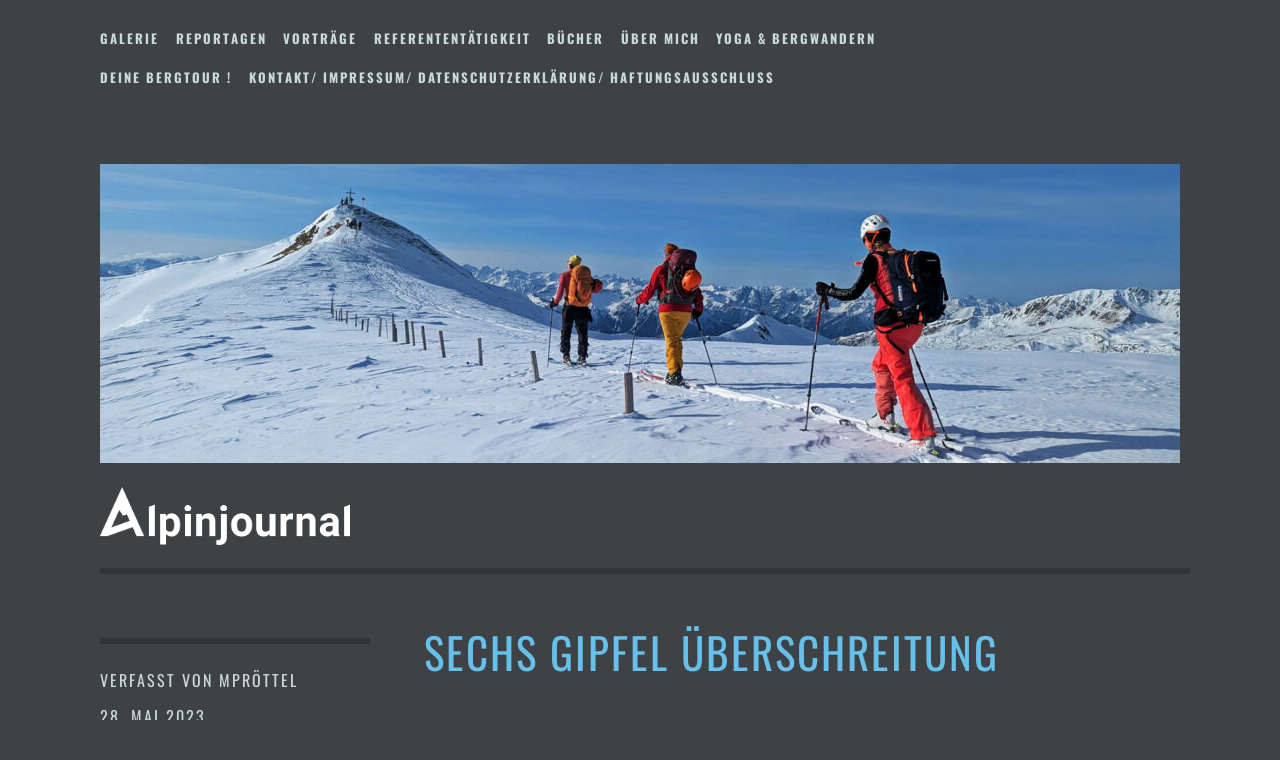

--- FILE ---
content_type: text/html; charset=UTF-8
request_url: https://alpinjournal.de/2023/05/28/sechs-gipfel-ueberschreitung/
body_size: 15401
content:
<!DOCTYPE html>
<html lang="de">
<head>
<meta charset="UTF-8">
<meta name="viewport" content="width=device-width, initial-scale=1">
<link rel="profile" href="http://gmpg.org/xfn/11">
<link rel="pingback" href="https://alpinjournal.de/xmlrpc.php">

<title>Sechs Gipfel Überschreitung &#8211; alpinjournal</title>
<meta name='robots' content='max-image-preview:large' />
<link rel="alternate" type="application/rss+xml" title="alpinjournal &raquo; Feed" href="https://alpinjournal.de/feed/" />
<link rel="alternate" type="application/rss+xml" title="alpinjournal &raquo; Kommentar-Feed" href="https://alpinjournal.de/comments/feed/" />
<link rel="alternate" title="oEmbed (JSON)" type="application/json+oembed" href="https://alpinjournal.de/wp-json/oembed/1.0/embed?url=https%3A%2F%2Falpinjournal.de%2F2023%2F05%2F28%2Fsechs-gipfel-ueberschreitung%2F" />
<link rel="alternate" title="oEmbed (XML)" type="text/xml+oembed" href="https://alpinjournal.de/wp-json/oembed/1.0/embed?url=https%3A%2F%2Falpinjournal.de%2F2023%2F05%2F28%2Fsechs-gipfel-ueberschreitung%2F&#038;format=xml" />
<style id='wp-img-auto-sizes-contain-inline-css' type='text/css'>
img:is([sizes=auto i],[sizes^="auto," i]){contain-intrinsic-size:3000px 1500px}
/*# sourceURL=wp-img-auto-sizes-contain-inline-css */
</style>
<style id='wp-emoji-styles-inline-css' type='text/css'>

	img.wp-smiley, img.emoji {
		display: inline !important;
		border: none !important;
		box-shadow: none !important;
		height: 1em !important;
		width: 1em !important;
		margin: 0 0.07em !important;
		vertical-align: -0.1em !important;
		background: none !important;
		padding: 0 !important;
	}
/*# sourceURL=wp-emoji-styles-inline-css */
</style>
<style id='wp-block-library-inline-css' type='text/css'>
:root{--wp-block-synced-color:#7a00df;--wp-block-synced-color--rgb:122,0,223;--wp-bound-block-color:var(--wp-block-synced-color);--wp-editor-canvas-background:#ddd;--wp-admin-theme-color:#007cba;--wp-admin-theme-color--rgb:0,124,186;--wp-admin-theme-color-darker-10:#006ba1;--wp-admin-theme-color-darker-10--rgb:0,107,160.5;--wp-admin-theme-color-darker-20:#005a87;--wp-admin-theme-color-darker-20--rgb:0,90,135;--wp-admin-border-width-focus:2px}@media (min-resolution:192dpi){:root{--wp-admin-border-width-focus:1.5px}}.wp-element-button{cursor:pointer}:root .has-very-light-gray-background-color{background-color:#eee}:root .has-very-dark-gray-background-color{background-color:#313131}:root .has-very-light-gray-color{color:#eee}:root .has-very-dark-gray-color{color:#313131}:root .has-vivid-green-cyan-to-vivid-cyan-blue-gradient-background{background:linear-gradient(135deg,#00d084,#0693e3)}:root .has-purple-crush-gradient-background{background:linear-gradient(135deg,#34e2e4,#4721fb 50%,#ab1dfe)}:root .has-hazy-dawn-gradient-background{background:linear-gradient(135deg,#faaca8,#dad0ec)}:root .has-subdued-olive-gradient-background{background:linear-gradient(135deg,#fafae1,#67a671)}:root .has-atomic-cream-gradient-background{background:linear-gradient(135deg,#fdd79a,#004a59)}:root .has-nightshade-gradient-background{background:linear-gradient(135deg,#330968,#31cdcf)}:root .has-midnight-gradient-background{background:linear-gradient(135deg,#020381,#2874fc)}:root{--wp--preset--font-size--normal:16px;--wp--preset--font-size--huge:42px}.has-regular-font-size{font-size:1em}.has-larger-font-size{font-size:2.625em}.has-normal-font-size{font-size:var(--wp--preset--font-size--normal)}.has-huge-font-size{font-size:var(--wp--preset--font-size--huge)}.has-text-align-center{text-align:center}.has-text-align-left{text-align:left}.has-text-align-right{text-align:right}.has-fit-text{white-space:nowrap!important}#end-resizable-editor-section{display:none}.aligncenter{clear:both}.items-justified-left{justify-content:flex-start}.items-justified-center{justify-content:center}.items-justified-right{justify-content:flex-end}.items-justified-space-between{justify-content:space-between}.screen-reader-text{border:0;clip-path:inset(50%);height:1px;margin:-1px;overflow:hidden;padding:0;position:absolute;width:1px;word-wrap:normal!important}.screen-reader-text:focus{background-color:#ddd;clip-path:none;color:#444;display:block;font-size:1em;height:auto;left:5px;line-height:normal;padding:15px 23px 14px;text-decoration:none;top:5px;width:auto;z-index:100000}html :where(.has-border-color){border-style:solid}html :where([style*=border-top-color]){border-top-style:solid}html :where([style*=border-right-color]){border-right-style:solid}html :where([style*=border-bottom-color]){border-bottom-style:solid}html :where([style*=border-left-color]){border-left-style:solid}html :where([style*=border-width]){border-style:solid}html :where([style*=border-top-width]){border-top-style:solid}html :where([style*=border-right-width]){border-right-style:solid}html :where([style*=border-bottom-width]){border-bottom-style:solid}html :where([style*=border-left-width]){border-left-style:solid}html :where(img[class*=wp-image-]){height:auto;max-width:100%}:where(figure){margin:0 0 1em}html :where(.is-position-sticky){--wp-admin--admin-bar--position-offset:var(--wp-admin--admin-bar--height,0px)}@media screen and (max-width:600px){html :where(.is-position-sticky){--wp-admin--admin-bar--position-offset:0px}}

/*# sourceURL=wp-block-library-inline-css */
</style><style id='wp-block-archives-inline-css' type='text/css'>
.wp-block-archives{box-sizing:border-box}.wp-block-archives-dropdown label{display:block}
/*# sourceURL=https://alpinjournal.de/wp-includes/blocks/archives/style.min.css */
</style>
<style id='wp-block-gallery-inline-css' type='text/css'>
.blocks-gallery-grid:not(.has-nested-images),.wp-block-gallery:not(.has-nested-images){display:flex;flex-wrap:wrap;list-style-type:none;margin:0;padding:0}.blocks-gallery-grid:not(.has-nested-images) .blocks-gallery-image,.blocks-gallery-grid:not(.has-nested-images) .blocks-gallery-item,.wp-block-gallery:not(.has-nested-images) .blocks-gallery-image,.wp-block-gallery:not(.has-nested-images) .blocks-gallery-item{display:flex;flex-direction:column;flex-grow:1;justify-content:center;margin:0 1em 1em 0;position:relative;width:calc(50% - 1em)}.blocks-gallery-grid:not(.has-nested-images) .blocks-gallery-image:nth-of-type(2n),.blocks-gallery-grid:not(.has-nested-images) .blocks-gallery-item:nth-of-type(2n),.wp-block-gallery:not(.has-nested-images) .blocks-gallery-image:nth-of-type(2n),.wp-block-gallery:not(.has-nested-images) .blocks-gallery-item:nth-of-type(2n){margin-right:0}.blocks-gallery-grid:not(.has-nested-images) .blocks-gallery-image figure,.blocks-gallery-grid:not(.has-nested-images) .blocks-gallery-item figure,.wp-block-gallery:not(.has-nested-images) .blocks-gallery-image figure,.wp-block-gallery:not(.has-nested-images) .blocks-gallery-item figure{align-items:flex-end;display:flex;height:100%;justify-content:flex-start;margin:0}.blocks-gallery-grid:not(.has-nested-images) .blocks-gallery-image img,.blocks-gallery-grid:not(.has-nested-images) .blocks-gallery-item img,.wp-block-gallery:not(.has-nested-images) .blocks-gallery-image img,.wp-block-gallery:not(.has-nested-images) .blocks-gallery-item img{display:block;height:auto;max-width:100%;width:auto}.blocks-gallery-grid:not(.has-nested-images) .blocks-gallery-image figcaption,.blocks-gallery-grid:not(.has-nested-images) .blocks-gallery-item figcaption,.wp-block-gallery:not(.has-nested-images) .blocks-gallery-image figcaption,.wp-block-gallery:not(.has-nested-images) .blocks-gallery-item figcaption{background:linear-gradient(0deg,#000000b3,#0000004d 70%,#0000);bottom:0;box-sizing:border-box;color:#fff;font-size:.8em;margin:0;max-height:100%;overflow:auto;padding:3em .77em .7em;position:absolute;text-align:center;width:100%;z-index:2}.blocks-gallery-grid:not(.has-nested-images) .blocks-gallery-image figcaption img,.blocks-gallery-grid:not(.has-nested-images) .blocks-gallery-item figcaption img,.wp-block-gallery:not(.has-nested-images) .blocks-gallery-image figcaption img,.wp-block-gallery:not(.has-nested-images) .blocks-gallery-item figcaption img{display:inline}.blocks-gallery-grid:not(.has-nested-images) figcaption,.wp-block-gallery:not(.has-nested-images) figcaption{flex-grow:1}.blocks-gallery-grid:not(.has-nested-images).is-cropped .blocks-gallery-image a,.blocks-gallery-grid:not(.has-nested-images).is-cropped .blocks-gallery-image img,.blocks-gallery-grid:not(.has-nested-images).is-cropped .blocks-gallery-item a,.blocks-gallery-grid:not(.has-nested-images).is-cropped .blocks-gallery-item img,.wp-block-gallery:not(.has-nested-images).is-cropped .blocks-gallery-image a,.wp-block-gallery:not(.has-nested-images).is-cropped .blocks-gallery-image img,.wp-block-gallery:not(.has-nested-images).is-cropped .blocks-gallery-item a,.wp-block-gallery:not(.has-nested-images).is-cropped .blocks-gallery-item img{flex:1;height:100%;object-fit:cover;width:100%}.blocks-gallery-grid:not(.has-nested-images).columns-1 .blocks-gallery-image,.blocks-gallery-grid:not(.has-nested-images).columns-1 .blocks-gallery-item,.wp-block-gallery:not(.has-nested-images).columns-1 .blocks-gallery-image,.wp-block-gallery:not(.has-nested-images).columns-1 .blocks-gallery-item{margin-right:0;width:100%}@media (min-width:600px){.blocks-gallery-grid:not(.has-nested-images).columns-3 .blocks-gallery-image,.blocks-gallery-grid:not(.has-nested-images).columns-3 .blocks-gallery-item,.wp-block-gallery:not(.has-nested-images).columns-3 .blocks-gallery-image,.wp-block-gallery:not(.has-nested-images).columns-3 .blocks-gallery-item{margin-right:1em;width:calc(33.33333% - .66667em)}.blocks-gallery-grid:not(.has-nested-images).columns-4 .blocks-gallery-image,.blocks-gallery-grid:not(.has-nested-images).columns-4 .blocks-gallery-item,.wp-block-gallery:not(.has-nested-images).columns-4 .blocks-gallery-image,.wp-block-gallery:not(.has-nested-images).columns-4 .blocks-gallery-item{margin-right:1em;width:calc(25% - .75em)}.blocks-gallery-grid:not(.has-nested-images).columns-5 .blocks-gallery-image,.blocks-gallery-grid:not(.has-nested-images).columns-5 .blocks-gallery-item,.wp-block-gallery:not(.has-nested-images).columns-5 .blocks-gallery-image,.wp-block-gallery:not(.has-nested-images).columns-5 .blocks-gallery-item{margin-right:1em;width:calc(20% - .8em)}.blocks-gallery-grid:not(.has-nested-images).columns-6 .blocks-gallery-image,.blocks-gallery-grid:not(.has-nested-images).columns-6 .blocks-gallery-item,.wp-block-gallery:not(.has-nested-images).columns-6 .blocks-gallery-image,.wp-block-gallery:not(.has-nested-images).columns-6 .blocks-gallery-item{margin-right:1em;width:calc(16.66667% - .83333em)}.blocks-gallery-grid:not(.has-nested-images).columns-7 .blocks-gallery-image,.blocks-gallery-grid:not(.has-nested-images).columns-7 .blocks-gallery-item,.wp-block-gallery:not(.has-nested-images).columns-7 .blocks-gallery-image,.wp-block-gallery:not(.has-nested-images).columns-7 .blocks-gallery-item{margin-right:1em;width:calc(14.28571% - .85714em)}.blocks-gallery-grid:not(.has-nested-images).columns-8 .blocks-gallery-image,.blocks-gallery-grid:not(.has-nested-images).columns-8 .blocks-gallery-item,.wp-block-gallery:not(.has-nested-images).columns-8 .blocks-gallery-image,.wp-block-gallery:not(.has-nested-images).columns-8 .blocks-gallery-item{margin-right:1em;width:calc(12.5% - .875em)}.blocks-gallery-grid:not(.has-nested-images).columns-1 .blocks-gallery-image:nth-of-type(1n),.blocks-gallery-grid:not(.has-nested-images).columns-1 .blocks-gallery-item:nth-of-type(1n),.blocks-gallery-grid:not(.has-nested-images).columns-2 .blocks-gallery-image:nth-of-type(2n),.blocks-gallery-grid:not(.has-nested-images).columns-2 .blocks-gallery-item:nth-of-type(2n),.blocks-gallery-grid:not(.has-nested-images).columns-3 .blocks-gallery-image:nth-of-type(3n),.blocks-gallery-grid:not(.has-nested-images).columns-3 .blocks-gallery-item:nth-of-type(3n),.blocks-gallery-grid:not(.has-nested-images).columns-4 .blocks-gallery-image:nth-of-type(4n),.blocks-gallery-grid:not(.has-nested-images).columns-4 .blocks-gallery-item:nth-of-type(4n),.blocks-gallery-grid:not(.has-nested-images).columns-5 .blocks-gallery-image:nth-of-type(5n),.blocks-gallery-grid:not(.has-nested-images).columns-5 .blocks-gallery-item:nth-of-type(5n),.blocks-gallery-grid:not(.has-nested-images).columns-6 .blocks-gallery-image:nth-of-type(6n),.blocks-gallery-grid:not(.has-nested-images).columns-6 .blocks-gallery-item:nth-of-type(6n),.blocks-gallery-grid:not(.has-nested-images).columns-7 .blocks-gallery-image:nth-of-type(7n),.blocks-gallery-grid:not(.has-nested-images).columns-7 .blocks-gallery-item:nth-of-type(7n),.blocks-gallery-grid:not(.has-nested-images).columns-8 .blocks-gallery-image:nth-of-type(8n),.blocks-gallery-grid:not(.has-nested-images).columns-8 .blocks-gallery-item:nth-of-type(8n),.wp-block-gallery:not(.has-nested-images).columns-1 .blocks-gallery-image:nth-of-type(1n),.wp-block-gallery:not(.has-nested-images).columns-1 .blocks-gallery-item:nth-of-type(1n),.wp-block-gallery:not(.has-nested-images).columns-2 .blocks-gallery-image:nth-of-type(2n),.wp-block-gallery:not(.has-nested-images).columns-2 .blocks-gallery-item:nth-of-type(2n),.wp-block-gallery:not(.has-nested-images).columns-3 .blocks-gallery-image:nth-of-type(3n),.wp-block-gallery:not(.has-nested-images).columns-3 .blocks-gallery-item:nth-of-type(3n),.wp-block-gallery:not(.has-nested-images).columns-4 .blocks-gallery-image:nth-of-type(4n),.wp-block-gallery:not(.has-nested-images).columns-4 .blocks-gallery-item:nth-of-type(4n),.wp-block-gallery:not(.has-nested-images).columns-5 .blocks-gallery-image:nth-of-type(5n),.wp-block-gallery:not(.has-nested-images).columns-5 .blocks-gallery-item:nth-of-type(5n),.wp-block-gallery:not(.has-nested-images).columns-6 .blocks-gallery-image:nth-of-type(6n),.wp-block-gallery:not(.has-nested-images).columns-6 .blocks-gallery-item:nth-of-type(6n),.wp-block-gallery:not(.has-nested-images).columns-7 .blocks-gallery-image:nth-of-type(7n),.wp-block-gallery:not(.has-nested-images).columns-7 .blocks-gallery-item:nth-of-type(7n),.wp-block-gallery:not(.has-nested-images).columns-8 .blocks-gallery-image:nth-of-type(8n),.wp-block-gallery:not(.has-nested-images).columns-8 .blocks-gallery-item:nth-of-type(8n){margin-right:0}}.blocks-gallery-grid:not(.has-nested-images) .blocks-gallery-image:last-child,.blocks-gallery-grid:not(.has-nested-images) .blocks-gallery-item:last-child,.wp-block-gallery:not(.has-nested-images) .blocks-gallery-image:last-child,.wp-block-gallery:not(.has-nested-images) .blocks-gallery-item:last-child{margin-right:0}.blocks-gallery-grid:not(.has-nested-images).alignleft,.blocks-gallery-grid:not(.has-nested-images).alignright,.wp-block-gallery:not(.has-nested-images).alignleft,.wp-block-gallery:not(.has-nested-images).alignright{max-width:420px;width:100%}.blocks-gallery-grid:not(.has-nested-images).aligncenter .blocks-gallery-item figure,.wp-block-gallery:not(.has-nested-images).aligncenter .blocks-gallery-item figure{justify-content:center}.wp-block-gallery:not(.is-cropped) .blocks-gallery-item{align-self:flex-start}figure.wp-block-gallery.has-nested-images{align-items:normal}.wp-block-gallery.has-nested-images figure.wp-block-image:not(#individual-image){margin:0;width:calc(50% - var(--wp--style--unstable-gallery-gap, 16px)/2)}.wp-block-gallery.has-nested-images figure.wp-block-image{box-sizing:border-box;display:flex;flex-direction:column;flex-grow:1;justify-content:center;max-width:100%;position:relative}.wp-block-gallery.has-nested-images figure.wp-block-image>a,.wp-block-gallery.has-nested-images figure.wp-block-image>div{flex-direction:column;flex-grow:1;margin:0}.wp-block-gallery.has-nested-images figure.wp-block-image img{display:block;height:auto;max-width:100%!important;width:auto}.wp-block-gallery.has-nested-images figure.wp-block-image figcaption,.wp-block-gallery.has-nested-images figure.wp-block-image:has(figcaption):before{bottom:0;left:0;max-height:100%;position:absolute;right:0}.wp-block-gallery.has-nested-images figure.wp-block-image:has(figcaption):before{backdrop-filter:blur(3px);content:"";height:100%;-webkit-mask-image:linear-gradient(0deg,#000 20%,#0000);mask-image:linear-gradient(0deg,#000 20%,#0000);max-height:40%;pointer-events:none}.wp-block-gallery.has-nested-images figure.wp-block-image figcaption{box-sizing:border-box;color:#fff;font-size:13px;margin:0;overflow:auto;padding:1em;text-align:center;text-shadow:0 0 1.5px #000}.wp-block-gallery.has-nested-images figure.wp-block-image figcaption::-webkit-scrollbar{height:12px;width:12px}.wp-block-gallery.has-nested-images figure.wp-block-image figcaption::-webkit-scrollbar-track{background-color:initial}.wp-block-gallery.has-nested-images figure.wp-block-image figcaption::-webkit-scrollbar-thumb{background-clip:padding-box;background-color:initial;border:3px solid #0000;border-radius:8px}.wp-block-gallery.has-nested-images figure.wp-block-image figcaption:focus-within::-webkit-scrollbar-thumb,.wp-block-gallery.has-nested-images figure.wp-block-image figcaption:focus::-webkit-scrollbar-thumb,.wp-block-gallery.has-nested-images figure.wp-block-image figcaption:hover::-webkit-scrollbar-thumb{background-color:#fffc}.wp-block-gallery.has-nested-images figure.wp-block-image figcaption{scrollbar-color:#0000 #0000;scrollbar-gutter:stable both-edges;scrollbar-width:thin}.wp-block-gallery.has-nested-images figure.wp-block-image figcaption:focus,.wp-block-gallery.has-nested-images figure.wp-block-image figcaption:focus-within,.wp-block-gallery.has-nested-images figure.wp-block-image figcaption:hover{scrollbar-color:#fffc #0000}.wp-block-gallery.has-nested-images figure.wp-block-image figcaption{will-change:transform}@media (hover:none){.wp-block-gallery.has-nested-images figure.wp-block-image figcaption{scrollbar-color:#fffc #0000}}.wp-block-gallery.has-nested-images figure.wp-block-image figcaption{background:linear-gradient(0deg,#0006,#0000)}.wp-block-gallery.has-nested-images figure.wp-block-image figcaption img{display:inline}.wp-block-gallery.has-nested-images figure.wp-block-image figcaption a{color:inherit}.wp-block-gallery.has-nested-images figure.wp-block-image.has-custom-border img{box-sizing:border-box}.wp-block-gallery.has-nested-images figure.wp-block-image.has-custom-border>a,.wp-block-gallery.has-nested-images figure.wp-block-image.has-custom-border>div,.wp-block-gallery.has-nested-images figure.wp-block-image.is-style-rounded>a,.wp-block-gallery.has-nested-images figure.wp-block-image.is-style-rounded>div{flex:1 1 auto}.wp-block-gallery.has-nested-images figure.wp-block-image.has-custom-border figcaption,.wp-block-gallery.has-nested-images figure.wp-block-image.is-style-rounded figcaption{background:none;color:inherit;flex:initial;margin:0;padding:10px 10px 9px;position:relative;text-shadow:none}.wp-block-gallery.has-nested-images figure.wp-block-image.has-custom-border:before,.wp-block-gallery.has-nested-images figure.wp-block-image.is-style-rounded:before{content:none}.wp-block-gallery.has-nested-images figcaption{flex-basis:100%;flex-grow:1;text-align:center}.wp-block-gallery.has-nested-images:not(.is-cropped) figure.wp-block-image:not(#individual-image){margin-bottom:auto;margin-top:0}.wp-block-gallery.has-nested-images.is-cropped figure.wp-block-image:not(#individual-image){align-self:inherit}.wp-block-gallery.has-nested-images.is-cropped figure.wp-block-image:not(#individual-image)>a,.wp-block-gallery.has-nested-images.is-cropped figure.wp-block-image:not(#individual-image)>div:not(.components-drop-zone){display:flex}.wp-block-gallery.has-nested-images.is-cropped figure.wp-block-image:not(#individual-image) a,.wp-block-gallery.has-nested-images.is-cropped figure.wp-block-image:not(#individual-image) img{flex:1 0 0%;height:100%;object-fit:cover;width:100%}.wp-block-gallery.has-nested-images.columns-1 figure.wp-block-image:not(#individual-image){width:100%}@media (min-width:600px){.wp-block-gallery.has-nested-images.columns-3 figure.wp-block-image:not(#individual-image){width:calc(33.33333% - var(--wp--style--unstable-gallery-gap, 16px)*.66667)}.wp-block-gallery.has-nested-images.columns-4 figure.wp-block-image:not(#individual-image){width:calc(25% - var(--wp--style--unstable-gallery-gap, 16px)*.75)}.wp-block-gallery.has-nested-images.columns-5 figure.wp-block-image:not(#individual-image){width:calc(20% - var(--wp--style--unstable-gallery-gap, 16px)*.8)}.wp-block-gallery.has-nested-images.columns-6 figure.wp-block-image:not(#individual-image){width:calc(16.66667% - var(--wp--style--unstable-gallery-gap, 16px)*.83333)}.wp-block-gallery.has-nested-images.columns-7 figure.wp-block-image:not(#individual-image){width:calc(14.28571% - var(--wp--style--unstable-gallery-gap, 16px)*.85714)}.wp-block-gallery.has-nested-images.columns-8 figure.wp-block-image:not(#individual-image){width:calc(12.5% - var(--wp--style--unstable-gallery-gap, 16px)*.875)}.wp-block-gallery.has-nested-images.columns-default figure.wp-block-image:not(#individual-image){width:calc(33.33% - var(--wp--style--unstable-gallery-gap, 16px)*.66667)}.wp-block-gallery.has-nested-images.columns-default figure.wp-block-image:not(#individual-image):first-child:nth-last-child(2),.wp-block-gallery.has-nested-images.columns-default figure.wp-block-image:not(#individual-image):first-child:nth-last-child(2)~figure.wp-block-image:not(#individual-image){width:calc(50% - var(--wp--style--unstable-gallery-gap, 16px)*.5)}.wp-block-gallery.has-nested-images.columns-default figure.wp-block-image:not(#individual-image):first-child:last-child{width:100%}}.wp-block-gallery.has-nested-images.alignleft,.wp-block-gallery.has-nested-images.alignright{max-width:420px;width:100%}.wp-block-gallery.has-nested-images.aligncenter{justify-content:center}
/*# sourceURL=https://alpinjournal.de/wp-includes/blocks/gallery/style.min.css */
</style>
<style id='wp-block-heading-inline-css' type='text/css'>
h1:where(.wp-block-heading).has-background,h2:where(.wp-block-heading).has-background,h3:where(.wp-block-heading).has-background,h4:where(.wp-block-heading).has-background,h5:where(.wp-block-heading).has-background,h6:where(.wp-block-heading).has-background{padding:1.25em 2.375em}h1.has-text-align-left[style*=writing-mode]:where([style*=vertical-lr]),h1.has-text-align-right[style*=writing-mode]:where([style*=vertical-rl]),h2.has-text-align-left[style*=writing-mode]:where([style*=vertical-lr]),h2.has-text-align-right[style*=writing-mode]:where([style*=vertical-rl]),h3.has-text-align-left[style*=writing-mode]:where([style*=vertical-lr]),h3.has-text-align-right[style*=writing-mode]:where([style*=vertical-rl]),h4.has-text-align-left[style*=writing-mode]:where([style*=vertical-lr]),h4.has-text-align-right[style*=writing-mode]:where([style*=vertical-rl]),h5.has-text-align-left[style*=writing-mode]:where([style*=vertical-lr]),h5.has-text-align-right[style*=writing-mode]:where([style*=vertical-rl]),h6.has-text-align-left[style*=writing-mode]:where([style*=vertical-lr]),h6.has-text-align-right[style*=writing-mode]:where([style*=vertical-rl]){rotate:180deg}
/*# sourceURL=https://alpinjournal.de/wp-includes/blocks/heading/style.min.css */
</style>
<style id='wp-block-image-inline-css' type='text/css'>
.wp-block-image>a,.wp-block-image>figure>a{display:inline-block}.wp-block-image img{box-sizing:border-box;height:auto;max-width:100%;vertical-align:bottom}@media not (prefers-reduced-motion){.wp-block-image img.hide{visibility:hidden}.wp-block-image img.show{animation:show-content-image .4s}}.wp-block-image[style*=border-radius] img,.wp-block-image[style*=border-radius]>a{border-radius:inherit}.wp-block-image.has-custom-border img{box-sizing:border-box}.wp-block-image.aligncenter{text-align:center}.wp-block-image.alignfull>a,.wp-block-image.alignwide>a{width:100%}.wp-block-image.alignfull img,.wp-block-image.alignwide img{height:auto;width:100%}.wp-block-image .aligncenter,.wp-block-image .alignleft,.wp-block-image .alignright,.wp-block-image.aligncenter,.wp-block-image.alignleft,.wp-block-image.alignright{display:table}.wp-block-image .aligncenter>figcaption,.wp-block-image .alignleft>figcaption,.wp-block-image .alignright>figcaption,.wp-block-image.aligncenter>figcaption,.wp-block-image.alignleft>figcaption,.wp-block-image.alignright>figcaption{caption-side:bottom;display:table-caption}.wp-block-image .alignleft{float:left;margin:.5em 1em .5em 0}.wp-block-image .alignright{float:right;margin:.5em 0 .5em 1em}.wp-block-image .aligncenter{margin-left:auto;margin-right:auto}.wp-block-image :where(figcaption){margin-bottom:1em;margin-top:.5em}.wp-block-image.is-style-circle-mask img{border-radius:9999px}@supports ((-webkit-mask-image:none) or (mask-image:none)) or (-webkit-mask-image:none){.wp-block-image.is-style-circle-mask img{border-radius:0;-webkit-mask-image:url('data:image/svg+xml;utf8,<svg viewBox="0 0 100 100" xmlns="http://www.w3.org/2000/svg"><circle cx="50" cy="50" r="50"/></svg>');mask-image:url('data:image/svg+xml;utf8,<svg viewBox="0 0 100 100" xmlns="http://www.w3.org/2000/svg"><circle cx="50" cy="50" r="50"/></svg>');mask-mode:alpha;-webkit-mask-position:center;mask-position:center;-webkit-mask-repeat:no-repeat;mask-repeat:no-repeat;-webkit-mask-size:contain;mask-size:contain}}:root :where(.wp-block-image.is-style-rounded img,.wp-block-image .is-style-rounded img){border-radius:9999px}.wp-block-image figure{margin:0}.wp-lightbox-container{display:flex;flex-direction:column;position:relative}.wp-lightbox-container img{cursor:zoom-in}.wp-lightbox-container img:hover+button{opacity:1}.wp-lightbox-container button{align-items:center;backdrop-filter:blur(16px) saturate(180%);background-color:#5a5a5a40;border:none;border-radius:4px;cursor:zoom-in;display:flex;height:20px;justify-content:center;opacity:0;padding:0;position:absolute;right:16px;text-align:center;top:16px;width:20px;z-index:100}@media not (prefers-reduced-motion){.wp-lightbox-container button{transition:opacity .2s ease}}.wp-lightbox-container button:focus-visible{outline:3px auto #5a5a5a40;outline:3px auto -webkit-focus-ring-color;outline-offset:3px}.wp-lightbox-container button:hover{cursor:pointer;opacity:1}.wp-lightbox-container button:focus{opacity:1}.wp-lightbox-container button:focus,.wp-lightbox-container button:hover,.wp-lightbox-container button:not(:hover):not(:active):not(.has-background){background-color:#5a5a5a40;border:none}.wp-lightbox-overlay{box-sizing:border-box;cursor:zoom-out;height:100vh;left:0;overflow:hidden;position:fixed;top:0;visibility:hidden;width:100%;z-index:100000}.wp-lightbox-overlay .close-button{align-items:center;cursor:pointer;display:flex;justify-content:center;min-height:40px;min-width:40px;padding:0;position:absolute;right:calc(env(safe-area-inset-right) + 16px);top:calc(env(safe-area-inset-top) + 16px);z-index:5000000}.wp-lightbox-overlay .close-button:focus,.wp-lightbox-overlay .close-button:hover,.wp-lightbox-overlay .close-button:not(:hover):not(:active):not(.has-background){background:none;border:none}.wp-lightbox-overlay .lightbox-image-container{height:var(--wp--lightbox-container-height);left:50%;overflow:hidden;position:absolute;top:50%;transform:translate(-50%,-50%);transform-origin:top left;width:var(--wp--lightbox-container-width);z-index:9999999999}.wp-lightbox-overlay .wp-block-image{align-items:center;box-sizing:border-box;display:flex;height:100%;justify-content:center;margin:0;position:relative;transform-origin:0 0;width:100%;z-index:3000000}.wp-lightbox-overlay .wp-block-image img{height:var(--wp--lightbox-image-height);min-height:var(--wp--lightbox-image-height);min-width:var(--wp--lightbox-image-width);width:var(--wp--lightbox-image-width)}.wp-lightbox-overlay .wp-block-image figcaption{display:none}.wp-lightbox-overlay button{background:none;border:none}.wp-lightbox-overlay .scrim{background-color:#fff;height:100%;opacity:.9;position:absolute;width:100%;z-index:2000000}.wp-lightbox-overlay.active{visibility:visible}@media not (prefers-reduced-motion){.wp-lightbox-overlay.active{animation:turn-on-visibility .25s both}.wp-lightbox-overlay.active img{animation:turn-on-visibility .35s both}.wp-lightbox-overlay.show-closing-animation:not(.active){animation:turn-off-visibility .35s both}.wp-lightbox-overlay.show-closing-animation:not(.active) img{animation:turn-off-visibility .25s both}.wp-lightbox-overlay.zoom.active{animation:none;opacity:1;visibility:visible}.wp-lightbox-overlay.zoom.active .lightbox-image-container{animation:lightbox-zoom-in .4s}.wp-lightbox-overlay.zoom.active .lightbox-image-container img{animation:none}.wp-lightbox-overlay.zoom.active .scrim{animation:turn-on-visibility .4s forwards}.wp-lightbox-overlay.zoom.show-closing-animation:not(.active){animation:none}.wp-lightbox-overlay.zoom.show-closing-animation:not(.active) .lightbox-image-container{animation:lightbox-zoom-out .4s}.wp-lightbox-overlay.zoom.show-closing-animation:not(.active) .lightbox-image-container img{animation:none}.wp-lightbox-overlay.zoom.show-closing-animation:not(.active) .scrim{animation:turn-off-visibility .4s forwards}}@keyframes show-content-image{0%{visibility:hidden}99%{visibility:hidden}to{visibility:visible}}@keyframes turn-on-visibility{0%{opacity:0}to{opacity:1}}@keyframes turn-off-visibility{0%{opacity:1;visibility:visible}99%{opacity:0;visibility:visible}to{opacity:0;visibility:hidden}}@keyframes lightbox-zoom-in{0%{transform:translate(calc((-100vw + var(--wp--lightbox-scrollbar-width))/2 + var(--wp--lightbox-initial-left-position)),calc(-50vh + var(--wp--lightbox-initial-top-position))) scale(var(--wp--lightbox-scale))}to{transform:translate(-50%,-50%) scale(1)}}@keyframes lightbox-zoom-out{0%{transform:translate(-50%,-50%) scale(1);visibility:visible}99%{visibility:visible}to{transform:translate(calc((-100vw + var(--wp--lightbox-scrollbar-width))/2 + var(--wp--lightbox-initial-left-position)),calc(-50vh + var(--wp--lightbox-initial-top-position))) scale(var(--wp--lightbox-scale));visibility:hidden}}
/*# sourceURL=https://alpinjournal.de/wp-includes/blocks/image/style.min.css */
</style>
<style id='wp-block-latest-posts-inline-css' type='text/css'>
.wp-block-latest-posts{box-sizing:border-box}.wp-block-latest-posts.alignleft{margin-right:2em}.wp-block-latest-posts.alignright{margin-left:2em}.wp-block-latest-posts.wp-block-latest-posts__list{list-style:none}.wp-block-latest-posts.wp-block-latest-posts__list li{clear:both;overflow-wrap:break-word}.wp-block-latest-posts.is-grid{display:flex;flex-wrap:wrap}.wp-block-latest-posts.is-grid li{margin:0 1.25em 1.25em 0;width:100%}@media (min-width:600px){.wp-block-latest-posts.columns-2 li{width:calc(50% - .625em)}.wp-block-latest-posts.columns-2 li:nth-child(2n){margin-right:0}.wp-block-latest-posts.columns-3 li{width:calc(33.33333% - .83333em)}.wp-block-latest-posts.columns-3 li:nth-child(3n){margin-right:0}.wp-block-latest-posts.columns-4 li{width:calc(25% - .9375em)}.wp-block-latest-posts.columns-4 li:nth-child(4n){margin-right:0}.wp-block-latest-posts.columns-5 li{width:calc(20% - 1em)}.wp-block-latest-posts.columns-5 li:nth-child(5n){margin-right:0}.wp-block-latest-posts.columns-6 li{width:calc(16.66667% - 1.04167em)}.wp-block-latest-posts.columns-6 li:nth-child(6n){margin-right:0}}:root :where(.wp-block-latest-posts.is-grid){padding:0}:root :where(.wp-block-latest-posts.wp-block-latest-posts__list){padding-left:0}.wp-block-latest-posts__post-author,.wp-block-latest-posts__post-date{display:block;font-size:.8125em}.wp-block-latest-posts__post-excerpt,.wp-block-latest-posts__post-full-content{margin-bottom:1em;margin-top:.5em}.wp-block-latest-posts__featured-image a{display:inline-block}.wp-block-latest-posts__featured-image img{height:auto;max-width:100%;width:auto}.wp-block-latest-posts__featured-image.alignleft{float:left;margin-right:1em}.wp-block-latest-posts__featured-image.alignright{float:right;margin-left:1em}.wp-block-latest-posts__featured-image.aligncenter{margin-bottom:1em;text-align:center}
/*# sourceURL=https://alpinjournal.de/wp-includes/blocks/latest-posts/style.min.css */
</style>
<style id='wp-block-search-inline-css' type='text/css'>
.wp-block-search__button{margin-left:10px;word-break:normal}.wp-block-search__button.has-icon{line-height:0}.wp-block-search__button svg{height:1.25em;min-height:24px;min-width:24px;width:1.25em;fill:currentColor;vertical-align:text-bottom}:where(.wp-block-search__button){border:1px solid #ccc;padding:6px 10px}.wp-block-search__inside-wrapper{display:flex;flex:auto;flex-wrap:nowrap;max-width:100%}.wp-block-search__label{width:100%}.wp-block-search.wp-block-search__button-only .wp-block-search__button{box-sizing:border-box;display:flex;flex-shrink:0;justify-content:center;margin-left:0;max-width:100%}.wp-block-search.wp-block-search__button-only .wp-block-search__inside-wrapper{min-width:0!important;transition-property:width}.wp-block-search.wp-block-search__button-only .wp-block-search__input{flex-basis:100%;transition-duration:.3s}.wp-block-search.wp-block-search__button-only.wp-block-search__searchfield-hidden,.wp-block-search.wp-block-search__button-only.wp-block-search__searchfield-hidden .wp-block-search__inside-wrapper{overflow:hidden}.wp-block-search.wp-block-search__button-only.wp-block-search__searchfield-hidden .wp-block-search__input{border-left-width:0!important;border-right-width:0!important;flex-basis:0;flex-grow:0;margin:0;min-width:0!important;padding-left:0!important;padding-right:0!important;width:0!important}:where(.wp-block-search__input){appearance:none;border:1px solid #949494;flex-grow:1;font-family:inherit;font-size:inherit;font-style:inherit;font-weight:inherit;letter-spacing:inherit;line-height:inherit;margin-left:0;margin-right:0;min-width:3rem;padding:8px;text-decoration:unset!important;text-transform:inherit}:where(.wp-block-search__button-inside .wp-block-search__inside-wrapper){background-color:#fff;border:1px solid #949494;box-sizing:border-box;padding:4px}:where(.wp-block-search__button-inside .wp-block-search__inside-wrapper) .wp-block-search__input{border:none;border-radius:0;padding:0 4px}:where(.wp-block-search__button-inside .wp-block-search__inside-wrapper) .wp-block-search__input:focus{outline:none}:where(.wp-block-search__button-inside .wp-block-search__inside-wrapper) :where(.wp-block-search__button){padding:4px 8px}.wp-block-search.aligncenter .wp-block-search__inside-wrapper{margin:auto}.wp-block[data-align=right] .wp-block-search.wp-block-search__button-only .wp-block-search__inside-wrapper{float:right}
/*# sourceURL=https://alpinjournal.de/wp-includes/blocks/search/style.min.css */
</style>
<style id='wp-block-group-inline-css' type='text/css'>
.wp-block-group{box-sizing:border-box}:where(.wp-block-group.wp-block-group-is-layout-constrained){position:relative}
/*# sourceURL=https://alpinjournal.de/wp-includes/blocks/group/style.min.css */
</style>
<style id='wp-block-paragraph-inline-css' type='text/css'>
.is-small-text{font-size:.875em}.is-regular-text{font-size:1em}.is-large-text{font-size:2.25em}.is-larger-text{font-size:3em}.has-drop-cap:not(:focus):first-letter{float:left;font-size:8.4em;font-style:normal;font-weight:100;line-height:.68;margin:.05em .1em 0 0;text-transform:uppercase}body.rtl .has-drop-cap:not(:focus):first-letter{float:none;margin-left:.1em}p.has-drop-cap.has-background{overflow:hidden}:root :where(p.has-background){padding:1.25em 2.375em}:where(p.has-text-color:not(.has-link-color)) a{color:inherit}p.has-text-align-left[style*="writing-mode:vertical-lr"],p.has-text-align-right[style*="writing-mode:vertical-rl"]{rotate:180deg}
/*# sourceURL=https://alpinjournal.de/wp-includes/blocks/paragraph/style.min.css */
</style>
<style id='global-styles-inline-css' type='text/css'>
:root{--wp--preset--aspect-ratio--square: 1;--wp--preset--aspect-ratio--4-3: 4/3;--wp--preset--aspect-ratio--3-4: 3/4;--wp--preset--aspect-ratio--3-2: 3/2;--wp--preset--aspect-ratio--2-3: 2/3;--wp--preset--aspect-ratio--16-9: 16/9;--wp--preset--aspect-ratio--9-16: 9/16;--wp--preset--color--black: #000000;--wp--preset--color--cyan-bluish-gray: #abb8c3;--wp--preset--color--white: #ffffff;--wp--preset--color--pale-pink: #f78da7;--wp--preset--color--vivid-red: #cf2e2e;--wp--preset--color--luminous-vivid-orange: #ff6900;--wp--preset--color--luminous-vivid-amber: #fcb900;--wp--preset--color--light-green-cyan: #7bdcb5;--wp--preset--color--vivid-green-cyan: #00d084;--wp--preset--color--pale-cyan-blue: #8ed1fc;--wp--preset--color--vivid-cyan-blue: #0693e3;--wp--preset--color--vivid-purple: #9b51e0;--wp--preset--gradient--vivid-cyan-blue-to-vivid-purple: linear-gradient(135deg,rgb(6,147,227) 0%,rgb(155,81,224) 100%);--wp--preset--gradient--light-green-cyan-to-vivid-green-cyan: linear-gradient(135deg,rgb(122,220,180) 0%,rgb(0,208,130) 100%);--wp--preset--gradient--luminous-vivid-amber-to-luminous-vivid-orange: linear-gradient(135deg,rgb(252,185,0) 0%,rgb(255,105,0) 100%);--wp--preset--gradient--luminous-vivid-orange-to-vivid-red: linear-gradient(135deg,rgb(255,105,0) 0%,rgb(207,46,46) 100%);--wp--preset--gradient--very-light-gray-to-cyan-bluish-gray: linear-gradient(135deg,rgb(238,238,238) 0%,rgb(169,184,195) 100%);--wp--preset--gradient--cool-to-warm-spectrum: linear-gradient(135deg,rgb(74,234,220) 0%,rgb(151,120,209) 20%,rgb(207,42,186) 40%,rgb(238,44,130) 60%,rgb(251,105,98) 80%,rgb(254,248,76) 100%);--wp--preset--gradient--blush-light-purple: linear-gradient(135deg,rgb(255,206,236) 0%,rgb(152,150,240) 100%);--wp--preset--gradient--blush-bordeaux: linear-gradient(135deg,rgb(254,205,165) 0%,rgb(254,45,45) 50%,rgb(107,0,62) 100%);--wp--preset--gradient--luminous-dusk: linear-gradient(135deg,rgb(255,203,112) 0%,rgb(199,81,192) 50%,rgb(65,88,208) 100%);--wp--preset--gradient--pale-ocean: linear-gradient(135deg,rgb(255,245,203) 0%,rgb(182,227,212) 50%,rgb(51,167,181) 100%);--wp--preset--gradient--electric-grass: linear-gradient(135deg,rgb(202,248,128) 0%,rgb(113,206,126) 100%);--wp--preset--gradient--midnight: linear-gradient(135deg,rgb(2,3,129) 0%,rgb(40,116,252) 100%);--wp--preset--font-size--small: 13px;--wp--preset--font-size--medium: 20px;--wp--preset--font-size--large: 36px;--wp--preset--font-size--x-large: 42px;--wp--preset--spacing--20: 0.44rem;--wp--preset--spacing--30: 0.67rem;--wp--preset--spacing--40: 1rem;--wp--preset--spacing--50: 1.5rem;--wp--preset--spacing--60: 2.25rem;--wp--preset--spacing--70: 3.38rem;--wp--preset--spacing--80: 5.06rem;--wp--preset--shadow--natural: 6px 6px 9px rgba(0, 0, 0, 0.2);--wp--preset--shadow--deep: 12px 12px 50px rgba(0, 0, 0, 0.4);--wp--preset--shadow--sharp: 6px 6px 0px rgba(0, 0, 0, 0.2);--wp--preset--shadow--outlined: 6px 6px 0px -3px rgb(255, 255, 255), 6px 6px rgb(0, 0, 0);--wp--preset--shadow--crisp: 6px 6px 0px rgb(0, 0, 0);}:where(.is-layout-flex){gap: 0.5em;}:where(.is-layout-grid){gap: 0.5em;}body .is-layout-flex{display: flex;}.is-layout-flex{flex-wrap: wrap;align-items: center;}.is-layout-flex > :is(*, div){margin: 0;}body .is-layout-grid{display: grid;}.is-layout-grid > :is(*, div){margin: 0;}:where(.wp-block-columns.is-layout-flex){gap: 2em;}:where(.wp-block-columns.is-layout-grid){gap: 2em;}:where(.wp-block-post-template.is-layout-flex){gap: 1.25em;}:where(.wp-block-post-template.is-layout-grid){gap: 1.25em;}.has-black-color{color: var(--wp--preset--color--black) !important;}.has-cyan-bluish-gray-color{color: var(--wp--preset--color--cyan-bluish-gray) !important;}.has-white-color{color: var(--wp--preset--color--white) !important;}.has-pale-pink-color{color: var(--wp--preset--color--pale-pink) !important;}.has-vivid-red-color{color: var(--wp--preset--color--vivid-red) !important;}.has-luminous-vivid-orange-color{color: var(--wp--preset--color--luminous-vivid-orange) !important;}.has-luminous-vivid-amber-color{color: var(--wp--preset--color--luminous-vivid-amber) !important;}.has-light-green-cyan-color{color: var(--wp--preset--color--light-green-cyan) !important;}.has-vivid-green-cyan-color{color: var(--wp--preset--color--vivid-green-cyan) !important;}.has-pale-cyan-blue-color{color: var(--wp--preset--color--pale-cyan-blue) !important;}.has-vivid-cyan-blue-color{color: var(--wp--preset--color--vivid-cyan-blue) !important;}.has-vivid-purple-color{color: var(--wp--preset--color--vivid-purple) !important;}.has-black-background-color{background-color: var(--wp--preset--color--black) !important;}.has-cyan-bluish-gray-background-color{background-color: var(--wp--preset--color--cyan-bluish-gray) !important;}.has-white-background-color{background-color: var(--wp--preset--color--white) !important;}.has-pale-pink-background-color{background-color: var(--wp--preset--color--pale-pink) !important;}.has-vivid-red-background-color{background-color: var(--wp--preset--color--vivid-red) !important;}.has-luminous-vivid-orange-background-color{background-color: var(--wp--preset--color--luminous-vivid-orange) !important;}.has-luminous-vivid-amber-background-color{background-color: var(--wp--preset--color--luminous-vivid-amber) !important;}.has-light-green-cyan-background-color{background-color: var(--wp--preset--color--light-green-cyan) !important;}.has-vivid-green-cyan-background-color{background-color: var(--wp--preset--color--vivid-green-cyan) !important;}.has-pale-cyan-blue-background-color{background-color: var(--wp--preset--color--pale-cyan-blue) !important;}.has-vivid-cyan-blue-background-color{background-color: var(--wp--preset--color--vivid-cyan-blue) !important;}.has-vivid-purple-background-color{background-color: var(--wp--preset--color--vivid-purple) !important;}.has-black-border-color{border-color: var(--wp--preset--color--black) !important;}.has-cyan-bluish-gray-border-color{border-color: var(--wp--preset--color--cyan-bluish-gray) !important;}.has-white-border-color{border-color: var(--wp--preset--color--white) !important;}.has-pale-pink-border-color{border-color: var(--wp--preset--color--pale-pink) !important;}.has-vivid-red-border-color{border-color: var(--wp--preset--color--vivid-red) !important;}.has-luminous-vivid-orange-border-color{border-color: var(--wp--preset--color--luminous-vivid-orange) !important;}.has-luminous-vivid-amber-border-color{border-color: var(--wp--preset--color--luminous-vivid-amber) !important;}.has-light-green-cyan-border-color{border-color: var(--wp--preset--color--light-green-cyan) !important;}.has-vivid-green-cyan-border-color{border-color: var(--wp--preset--color--vivid-green-cyan) !important;}.has-pale-cyan-blue-border-color{border-color: var(--wp--preset--color--pale-cyan-blue) !important;}.has-vivid-cyan-blue-border-color{border-color: var(--wp--preset--color--vivid-cyan-blue) !important;}.has-vivid-purple-border-color{border-color: var(--wp--preset--color--vivid-purple) !important;}.has-vivid-cyan-blue-to-vivid-purple-gradient-background{background: var(--wp--preset--gradient--vivid-cyan-blue-to-vivid-purple) !important;}.has-light-green-cyan-to-vivid-green-cyan-gradient-background{background: var(--wp--preset--gradient--light-green-cyan-to-vivid-green-cyan) !important;}.has-luminous-vivid-amber-to-luminous-vivid-orange-gradient-background{background: var(--wp--preset--gradient--luminous-vivid-amber-to-luminous-vivid-orange) !important;}.has-luminous-vivid-orange-to-vivid-red-gradient-background{background: var(--wp--preset--gradient--luminous-vivid-orange-to-vivid-red) !important;}.has-very-light-gray-to-cyan-bluish-gray-gradient-background{background: var(--wp--preset--gradient--very-light-gray-to-cyan-bluish-gray) !important;}.has-cool-to-warm-spectrum-gradient-background{background: var(--wp--preset--gradient--cool-to-warm-spectrum) !important;}.has-blush-light-purple-gradient-background{background: var(--wp--preset--gradient--blush-light-purple) !important;}.has-blush-bordeaux-gradient-background{background: var(--wp--preset--gradient--blush-bordeaux) !important;}.has-luminous-dusk-gradient-background{background: var(--wp--preset--gradient--luminous-dusk) !important;}.has-pale-ocean-gradient-background{background: var(--wp--preset--gradient--pale-ocean) !important;}.has-electric-grass-gradient-background{background: var(--wp--preset--gradient--electric-grass) !important;}.has-midnight-gradient-background{background: var(--wp--preset--gradient--midnight) !important;}.has-small-font-size{font-size: var(--wp--preset--font-size--small) !important;}.has-medium-font-size{font-size: var(--wp--preset--font-size--medium) !important;}.has-large-font-size{font-size: var(--wp--preset--font-size--large) !important;}.has-x-large-font-size{font-size: var(--wp--preset--font-size--x-large) !important;}
/*# sourceURL=global-styles-inline-css */
</style>
<style id='core-block-supports-inline-css' type='text/css'>
.wp-block-gallery.wp-block-gallery-1{--wp--style--unstable-gallery-gap:var( --wp--style--gallery-gap-default, var( --gallery-block--gutter-size, var( --wp--style--block-gap, 0.5em ) ) );gap:var( --wp--style--gallery-gap-default, var( --gallery-block--gutter-size, var( --wp--style--block-gap, 0.5em ) ) );}
/*# sourceURL=core-block-supports-inline-css */
</style>

<style id='classic-theme-styles-inline-css' type='text/css'>
/*! This file is auto-generated */
.wp-block-button__link{color:#fff;background-color:#32373c;border-radius:9999px;box-shadow:none;text-decoration:none;padding:calc(.667em + 2px) calc(1.333em + 2px);font-size:1.125em}.wp-block-file__button{background:#32373c;color:#fff;text-decoration:none}
/*# sourceURL=/wp-includes/css/classic-themes.min.css */
</style>
<link rel='stylesheet' id='baguettebox-css-css' href='https://alpinjournal.de/wp-content/plugins/gallery-block-lightbox/dist/baguetteBox.min.css?ver=1.11.1' type='text/css' media='all' />
<link rel='stylesheet' id='dashicons-css' href='https://alpinjournal.de/wp-includes/css/dashicons.min.css?ver=6.9' type='text/css' media='all' />
<link rel='stylesheet' id='post-views-counter-frontend-css' href='https://alpinjournal.de/wp-content/plugins/post-views-counter/css/frontend.min.css?ver=1.4.3' type='text/css' media='all' />
<link rel='stylesheet' id='simple-vote-icons-css' href='https://alpinjournal.de/wp-content/plugins/simple-vote/public/css/simple-vote-font-awesome.css?ver=4.7.0' type='text/css' media='all' />
<link rel='stylesheet' id='simple-vote-css' href='https://alpinjournal.de/wp-content/plugins/simple-vote/public/css/simple-vote-public.css?ver=1.0.2' type='text/css' media='all' />
<link rel='stylesheet' id='parent-style-css' href='https://alpinjournal.de/wp-content/themes/escutcheon/style.css?ver=6.9' type='text/css' media='all' />
<link rel='stylesheet' id='child-style-css' href='https://alpinjournal.de/wp-content/themes/alpinjournale/style.css?ver=6.9' type='text/css' media='all' />
<link rel='stylesheet' id='escutcheon-style-css' href='https://alpinjournal.de/wp-content/themes/alpinjournale/style.css?ver=6.9' type='text/css' media='all' />
<link rel='stylesheet' id='genericons-css' href='https://alpinjournal.de/wp-content/themes/escutcheon/fonts/genericons.css' type='text/css' media='all' />
<link rel="https://api.w.org/" href="https://alpinjournal.de/wp-json/" /><link rel="alternate" title="JSON" type="application/json" href="https://alpinjournal.de/wp-json/wp/v2/posts/7525" /><link rel="EditURI" type="application/rsd+xml" title="RSD" href="https://alpinjournal.de/xmlrpc.php?rsd" />
<meta name="generator" content="WordPress 6.9" />
<link rel="canonical" href="https://alpinjournal.de/2023/05/28/sechs-gipfel-ueberschreitung/" />
<link rel='shortlink' href='https://alpinjournal.de/?p=7525' />
<link rel="icon" href="https://alpinjournal.de/wp-content/uploads/2020/11/cropped-entwurf_logo_sw-01-1-150x150.png" sizes="32x32" />
<link rel="icon" href="https://alpinjournal.de/wp-content/uploads/2020/11/cropped-entwurf_logo_sw-01-1-300x300.png" sizes="192x192" />
<link rel="apple-touch-icon" href="https://alpinjournal.de/wp-content/uploads/2020/11/cropped-entwurf_logo_sw-01-1-300x300.png" />
<meta name="msapplication-TileImage" content="https://alpinjournal.de/wp-content/uploads/2020/11/cropped-entwurf_logo_sw-01-1-300x300.png" />
</head>

<body class="wp-singular post-template-default single single-post postid-7525 single-format-standard wp-theme-escutcheon wp-child-theme-alpinjournale">
<div id="page" class="hfeed site">
	<a class="skip-link screen-reader-text" href="#content">Zum Inhalt springen</a>

	<header id="masthead" class="site-header" role="banner">
		<div class="navigation-wrapper">
						<nav id="site-navigation" class="main-navigation" role="navigation">
				<button class="menu-toggle" aria-controls="primary-menu" aria-expanded="false">Menü</button>
				<div class="menu-menue-1-container"><ul id="menu-menue-1" class="menu"><li id="menu-item-6854" class="menu-item menu-item-type-post_type menu-item-object-page menu-item-6854"><a href="https://alpinjournal.de/galerie/">Galerie</a></li>
<li id="menu-item-6855" class="menu-item menu-item-type-post_type menu-item-object-page menu-item-6855"><a href="https://alpinjournal.de/reportagen/">Reportagen</a></li>
<li id="menu-item-6857" class="menu-item menu-item-type-post_type menu-item-object-page menu-item-has-children menu-item-6857"><a href="https://alpinjournal.de/vortraege/">Vorträge</a>
<ul class="sub-menu">
	<li id="menu-item-6856" class="menu-item menu-item-type-post_type menu-item-object-page menu-item-6856"><a href="https://alpinjournal.de/vortragstermine/">Vortragstermine</a></li>
	<li id="menu-item-6861" class="menu-item menu-item-type-post_type menu-item-object-page menu-item-6861"><a href="https://alpinjournal.de/zuschauer-feedback/">Zuschauer Feedback</a></li>
</ul>
</li>
<li id="menu-item-6859" class="menu-item menu-item-type-post_type menu-item-object-page menu-item-6859"><a href="https://alpinjournal.de/referententaetigkeit/">Referententätigkeit</a></li>
<li id="menu-item-6858" class="menu-item menu-item-type-post_type menu-item-object-page menu-item-6858"><a href="https://alpinjournal.de/buecher/">Bücher</a></li>
<li id="menu-item-6523" class="menu-item menu-item-type-post_type menu-item-object-page menu-item-6523"><a href="https://alpinjournal.de/ueber/">Über mich</a></li>
<li id="menu-item-6862" class="menu-item menu-item-type-post_type menu-item-object-page menu-item-6862"><a href="https://alpinjournal.de/yoga-und-wandern/">Yoga &#038; Bergwandern</a></li>
<li id="menu-item-6860" class="menu-item menu-item-type-post_type menu-item-object-page menu-item-6860"><a href="https://alpinjournal.de/deine-bergtour/">DEINE BERGTOUR !</a></li>
<li id="menu-item-6522" class="menu-item menu-item-type-post_type menu-item-object-page menu-item-6522"><a href="https://alpinjournal.de/kontakt/">Kontakt/ Impressum/ Datenschutzerklärung/ Haftungsausschluss</a></li>
</ul></div>			</nav><!-- #site-navigation -->
		</div>

		<div class="site-branding">
							<a href="https://alpinjournal.de/" rel="home">
					<img src="https://alpinjournal.de/wp-content/uploads/2026/01/cropped-kreuzjoechl8a.jpg" width="1080" height="299" alt="" class="custom-header">
				</a>
									<div>
				<a href="https://alpinjournal.de/" rel="home"><img src="/wp-content/uploads/2017/05/alpinjournal_weiss.png" width="250" alt="alpinjournal"></a>
			</div>
			<h1 class="site-title"><a href="https://alpinjournal.de/" rel="home"></a></h1>
			<!--<h2 class="site-description">Michael Pröttel freier Alpin-, Reisejournalist und Fotograf</h2>-->
		</div><!-- .site-branding -->

	</header><!-- #masthead -->

	<div id="content" class="site-content">
	<div id="primary" class="content-area">
		<main id="main" class="site-main" role="main">

		
				<article id="post-7525" class="post-7525 post type-post status-publish format-standard hentry category-allgemein">

		<header class="entry-header">
			<div class="entry-meta">
				<span class="byline"> Verfasst von <span class="author vcard"><a class="url fn n" href="https://alpinjournal.de/author/mprttel/">mpröttel</a></span></span><span class="posted-on"><a href="https://alpinjournal.de/2023/05/28/sechs-gipfel-ueberschreitung/" rel="bookmark"><time class="entry-date published" datetime="2023-05-28T12:35:00+02:00">28. Mai 2023</time><time class="updated" datetime="2023-05-28T12:47:37+02:00">28. Mai 2023</time></a></span>			</div><!-- .entry-meta -->
			<h1 class="entry-title">Sechs Gipfel Überschreitung</h1>		</header><!-- .entry-header -->

		
		<div class="entry-wrapper">

			<div class="entry-content">
				
<p>Der mit Bus &amp; Bahn bestens erreichbare Spitzingsattel (bei uns war hin und zurück alles auf die Minute pünktlich) ist Ausgangspunkt einer tollen Gebirgsdurchquerung, bei der man mit Jägerkamp, Aiplspitz, Hochmiesing, Ruchenköpfe, Gamswand und Seebergkopf nicht weniger als sechs Gipfel mitnehmen kann. Genießer:innen teilen die Tour mit Übernachtung am Taubensteinhaus auf zwei Tage auf. Wer sich ein bisschen quälen möchte, unternimmt die tolle Durchquerung vom Spitzingsee zum Bhf. Bayrischzell an einem Tag (25, km, 2100 Hm).<br>Die Strecke ist derzeit weitgehend trocken und schneefrei. Nur an der Ostseite der Rotwand  und an der Nordseite der Auerspitze (östlich der Kümpflscharte) sind noch Schneefelder zu queren.<br>Matschige Wegverhältinsse gibt es noch an den Wiesen kurz vor und nach dem Taubensteinhaus und ebenfalls östlich der Kümpflscharte.<br>Im oberen Teil der Schnittlauchrinne (Anstieg Ruchenköpfe) liegt auch noch Schnee, den man aber umgehen, bzw. umklettern kann.<br>Ein besonderes und unbekanntes Schmankerl ist die Überschreitung der Gamswand, für die man aber gutes Orientierungsvermögen braucht.</p>



<figure class="wp-block-gallery has-nested-images columns-default is-cropped wp-block-gallery-1 is-layout-flex wp-block-gallery-is-layout-flex">
<figure class="wp-block-image size-large"><a href="https://alpinjournal.de/wp-content/uploads/2023/05/spitzing-bayrischzell-low.png"><img fetchpriority="high" decoding="async" width="959" height="570" data-id="7529" src="https://alpinjournal.de/wp-content/uploads/2023/05/spitzing-bayrischzell-low.png" alt="" class="wp-image-7529" srcset="https://alpinjournal.de/wp-content/uploads/2023/05/spitzing-bayrischzell-low.png 959w, https://alpinjournal.de/wp-content/uploads/2023/05/spitzing-bayrischzell-low-300x178.png 300w, https://alpinjournal.de/wp-content/uploads/2023/05/spitzing-bayrischzell-low-768x456.png 768w, https://alpinjournal.de/wp-content/uploads/2023/05/spitzing-bayrischzell-low-200x119.png 200w" sizes="(max-width: 959px) 100vw, 959px" /></a></figure>



<figure class="wp-block-image size-large"><a href="https://alpinjournal.de/wp-content/uploads/2023/05/spitzing-bayrischzell-low1.jpg"><img decoding="async" width="1024" height="682" data-id="7531" src="https://alpinjournal.de/wp-content/uploads/2023/05/spitzing-bayrischzell-low1-1024x682.jpg" alt="" class="wp-image-7531" srcset="https://alpinjournal.de/wp-content/uploads/2023/05/spitzing-bayrischzell-low1-1024x682.jpg 1024w, https://alpinjournal.de/wp-content/uploads/2023/05/spitzing-bayrischzell-low1-300x200.jpg 300w, https://alpinjournal.de/wp-content/uploads/2023/05/spitzing-bayrischzell-low1-768x512.jpg 768w, https://alpinjournal.de/wp-content/uploads/2023/05/spitzing-bayrischzell-low1-1536x1024.jpg 1536w, https://alpinjournal.de/wp-content/uploads/2023/05/spitzing-bayrischzell-low1-1250x833.jpg 1250w, https://alpinjournal.de/wp-content/uploads/2023/05/spitzing-bayrischzell-low1-200x133.jpg 200w, https://alpinjournal.de/wp-content/uploads/2023/05/spitzing-bayrischzell-low1.jpg 2000w" sizes="(max-width: 1024px) 100vw, 1024px" /></a></figure>



<figure class="wp-block-image size-large"><a href="https://alpinjournal.de/wp-content/uploads/2023/05/spitzing-bayrischzell-low1a.jpg"><img decoding="async" width="1024" height="682" data-id="7526" src="https://alpinjournal.de/wp-content/uploads/2023/05/spitzing-bayrischzell-low1a-1024x682.jpg" alt="" class="wp-image-7526" srcset="https://alpinjournal.de/wp-content/uploads/2023/05/spitzing-bayrischzell-low1a-1024x682.jpg 1024w, https://alpinjournal.de/wp-content/uploads/2023/05/spitzing-bayrischzell-low1a-300x200.jpg 300w, https://alpinjournal.de/wp-content/uploads/2023/05/spitzing-bayrischzell-low1a-768x512.jpg 768w, https://alpinjournal.de/wp-content/uploads/2023/05/spitzing-bayrischzell-low1a-1536x1024.jpg 1536w, https://alpinjournal.de/wp-content/uploads/2023/05/spitzing-bayrischzell-low1a-1250x833.jpg 1250w, https://alpinjournal.de/wp-content/uploads/2023/05/spitzing-bayrischzell-low1a-200x133.jpg 200w, https://alpinjournal.de/wp-content/uploads/2023/05/spitzing-bayrischzell-low1a.jpg 2000w" sizes="(max-width: 1024px) 100vw, 1024px" /></a></figure>



<figure class="wp-block-image size-large"><a href="https://alpinjournal.de/wp-content/uploads/2023/05/spitzing-bayrischzell-low1b.jpg"><img loading="lazy" decoding="async" width="1024" height="694" data-id="7530" src="https://alpinjournal.de/wp-content/uploads/2023/05/spitzing-bayrischzell-low1b-1024x694.jpg" alt="" class="wp-image-7530" srcset="https://alpinjournal.de/wp-content/uploads/2023/05/spitzing-bayrischzell-low1b-1024x694.jpg 1024w, https://alpinjournal.de/wp-content/uploads/2023/05/spitzing-bayrischzell-low1b-300x203.jpg 300w, https://alpinjournal.de/wp-content/uploads/2023/05/spitzing-bayrischzell-low1b-768x521.jpg 768w, https://alpinjournal.de/wp-content/uploads/2023/05/spitzing-bayrischzell-low1b-1536x1041.jpg 1536w, https://alpinjournal.de/wp-content/uploads/2023/05/spitzing-bayrischzell-low1b-1250x848.jpg 1250w, https://alpinjournal.de/wp-content/uploads/2023/05/spitzing-bayrischzell-low1b-200x136.jpg 200w, https://alpinjournal.de/wp-content/uploads/2023/05/spitzing-bayrischzell-low1b.jpg 2000w" sizes="auto, (max-width: 1024px) 100vw, 1024px" /></a></figure>



<figure class="wp-block-image size-large"><a href="https://alpinjournal.de/wp-content/uploads/2023/05/spitzing-bayrischzell-low2.jpg"><img loading="lazy" decoding="async" width="1024" height="682" data-id="7527" src="https://alpinjournal.de/wp-content/uploads/2023/05/spitzing-bayrischzell-low2-1024x682.jpg" alt="" class="wp-image-7527" srcset="https://alpinjournal.de/wp-content/uploads/2023/05/spitzing-bayrischzell-low2-1024x682.jpg 1024w, https://alpinjournal.de/wp-content/uploads/2023/05/spitzing-bayrischzell-low2-300x200.jpg 300w, https://alpinjournal.de/wp-content/uploads/2023/05/spitzing-bayrischzell-low2-768x512.jpg 768w, https://alpinjournal.de/wp-content/uploads/2023/05/spitzing-bayrischzell-low2-1536x1024.jpg 1536w, https://alpinjournal.de/wp-content/uploads/2023/05/spitzing-bayrischzell-low2-1250x833.jpg 1250w, https://alpinjournal.de/wp-content/uploads/2023/05/spitzing-bayrischzell-low2-200x133.jpg 200w, https://alpinjournal.de/wp-content/uploads/2023/05/spitzing-bayrischzell-low2.jpg 2000w" sizes="auto, (max-width: 1024px) 100vw, 1024px" /></a></figure>



<figure class="wp-block-image size-large"><a href="https://alpinjournal.de/wp-content/uploads/2023/05/spitzing-bayrischzell-low3.jpg"><img loading="lazy" decoding="async" width="1024" height="682" data-id="7536" src="https://alpinjournal.de/wp-content/uploads/2023/05/spitzing-bayrischzell-low3-1024x682.jpg" alt="" class="wp-image-7536" srcset="https://alpinjournal.de/wp-content/uploads/2023/05/spitzing-bayrischzell-low3-1024x682.jpg 1024w, https://alpinjournal.de/wp-content/uploads/2023/05/spitzing-bayrischzell-low3-300x200.jpg 300w, https://alpinjournal.de/wp-content/uploads/2023/05/spitzing-bayrischzell-low3-768x512.jpg 768w, https://alpinjournal.de/wp-content/uploads/2023/05/spitzing-bayrischzell-low3-1536x1024.jpg 1536w, https://alpinjournal.de/wp-content/uploads/2023/05/spitzing-bayrischzell-low3-1250x833.jpg 1250w, https://alpinjournal.de/wp-content/uploads/2023/05/spitzing-bayrischzell-low3-200x133.jpg 200w, https://alpinjournal.de/wp-content/uploads/2023/05/spitzing-bayrischzell-low3.jpg 2000w" sizes="auto, (max-width: 1024px) 100vw, 1024px" /></a></figure>



<figure class="wp-block-image size-large"><a href="https://alpinjournal.de/wp-content/uploads/2023/05/spitzing-bayrischzell-low4.jpg"><img loading="lazy" decoding="async" width="1024" height="682" data-id="7528" src="https://alpinjournal.de/wp-content/uploads/2023/05/spitzing-bayrischzell-low4-1024x682.jpg" alt="" class="wp-image-7528" srcset="https://alpinjournal.de/wp-content/uploads/2023/05/spitzing-bayrischzell-low4-1024x682.jpg 1024w, https://alpinjournal.de/wp-content/uploads/2023/05/spitzing-bayrischzell-low4-300x200.jpg 300w, https://alpinjournal.de/wp-content/uploads/2023/05/spitzing-bayrischzell-low4-768x512.jpg 768w, https://alpinjournal.de/wp-content/uploads/2023/05/spitzing-bayrischzell-low4-1536x1024.jpg 1536w, https://alpinjournal.de/wp-content/uploads/2023/05/spitzing-bayrischzell-low4-1250x833.jpg 1250w, https://alpinjournal.de/wp-content/uploads/2023/05/spitzing-bayrischzell-low4-200x133.jpg 200w, https://alpinjournal.de/wp-content/uploads/2023/05/spitzing-bayrischzell-low4.jpg 2000w" sizes="auto, (max-width: 1024px) 100vw, 1024px" /></a></figure>



<figure class="wp-block-image size-large"><a href="https://alpinjournal.de/wp-content/uploads/2023/05/spitzing-bayrischzell-low5.jpg"><img loading="lazy" decoding="async" width="1024" height="682" data-id="7535" src="https://alpinjournal.de/wp-content/uploads/2023/05/spitzing-bayrischzell-low5-1024x682.jpg" alt="" class="wp-image-7535" srcset="https://alpinjournal.de/wp-content/uploads/2023/05/spitzing-bayrischzell-low5-1024x682.jpg 1024w, https://alpinjournal.de/wp-content/uploads/2023/05/spitzing-bayrischzell-low5-300x200.jpg 300w, https://alpinjournal.de/wp-content/uploads/2023/05/spitzing-bayrischzell-low5-768x512.jpg 768w, https://alpinjournal.de/wp-content/uploads/2023/05/spitzing-bayrischzell-low5-1536x1024.jpg 1536w, https://alpinjournal.de/wp-content/uploads/2023/05/spitzing-bayrischzell-low5-1250x833.jpg 1250w, https://alpinjournal.de/wp-content/uploads/2023/05/spitzing-bayrischzell-low5-200x133.jpg 200w, https://alpinjournal.de/wp-content/uploads/2023/05/spitzing-bayrischzell-low5.jpg 2000w" sizes="auto, (max-width: 1024px) 100vw, 1024px" /></a></figure>



<figure class="wp-block-image size-large"><a href="https://alpinjournal.de/wp-content/uploads/2023/05/spitzing-bayrischzell-low6.jpg"><img loading="lazy" decoding="async" width="1024" height="682" data-id="7533" src="https://alpinjournal.de/wp-content/uploads/2023/05/spitzing-bayrischzell-low6-1024x682.jpg" alt="" class="wp-image-7533" srcset="https://alpinjournal.de/wp-content/uploads/2023/05/spitzing-bayrischzell-low6-1024x682.jpg 1024w, https://alpinjournal.de/wp-content/uploads/2023/05/spitzing-bayrischzell-low6-300x200.jpg 300w, https://alpinjournal.de/wp-content/uploads/2023/05/spitzing-bayrischzell-low6-768x512.jpg 768w, https://alpinjournal.de/wp-content/uploads/2023/05/spitzing-bayrischzell-low6-1536x1024.jpg 1536w, https://alpinjournal.de/wp-content/uploads/2023/05/spitzing-bayrischzell-low6-1250x833.jpg 1250w, https://alpinjournal.de/wp-content/uploads/2023/05/spitzing-bayrischzell-low6-200x133.jpg 200w, https://alpinjournal.de/wp-content/uploads/2023/05/spitzing-bayrischzell-low6.jpg 2000w" sizes="auto, (max-width: 1024px) 100vw, 1024px" /></a></figure>



<figure class="wp-block-image size-large"><a href="https://alpinjournal.de/wp-content/uploads/2023/05/spitzing-bayrischzell-low7.jpg"><img loading="lazy" decoding="async" width="1024" height="682" data-id="7532" src="https://alpinjournal.de/wp-content/uploads/2023/05/spitzing-bayrischzell-low7-1024x682.jpg" alt="" class="wp-image-7532" srcset="https://alpinjournal.de/wp-content/uploads/2023/05/spitzing-bayrischzell-low7-1024x682.jpg 1024w, https://alpinjournal.de/wp-content/uploads/2023/05/spitzing-bayrischzell-low7-300x200.jpg 300w, https://alpinjournal.de/wp-content/uploads/2023/05/spitzing-bayrischzell-low7-768x512.jpg 768w, https://alpinjournal.de/wp-content/uploads/2023/05/spitzing-bayrischzell-low7-1536x1024.jpg 1536w, https://alpinjournal.de/wp-content/uploads/2023/05/spitzing-bayrischzell-low7-1250x833.jpg 1250w, https://alpinjournal.de/wp-content/uploads/2023/05/spitzing-bayrischzell-low7-200x133.jpg 200w, https://alpinjournal.de/wp-content/uploads/2023/05/spitzing-bayrischzell-low7.jpg 2000w" sizes="auto, (max-width: 1024px) 100vw, 1024px" /></a></figure>



<figure class="wp-block-image size-large"><a href="https://alpinjournal.de/wp-content/uploads/2023/05/spitzing-bayrischzell-low7a.jpg"><img loading="lazy" decoding="async" width="1024" height="768" data-id="7534" src="https://alpinjournal.de/wp-content/uploads/2023/05/spitzing-bayrischzell-low7a-1024x768.jpg" alt="" class="wp-image-7534" srcset="https://alpinjournal.de/wp-content/uploads/2023/05/spitzing-bayrischzell-low7a-1024x768.jpg 1024w, https://alpinjournal.de/wp-content/uploads/2023/05/spitzing-bayrischzell-low7a-300x225.jpg 300w, https://alpinjournal.de/wp-content/uploads/2023/05/spitzing-bayrischzell-low7a-768x576.jpg 768w, https://alpinjournal.de/wp-content/uploads/2023/05/spitzing-bayrischzell-low7a-1536x1152.jpg 1536w, https://alpinjournal.de/wp-content/uploads/2023/05/spitzing-bayrischzell-low7a-1250x938.jpg 1250w, https://alpinjournal.de/wp-content/uploads/2023/05/spitzing-bayrischzell-low7a-200x150.jpg 200w, https://alpinjournal.de/wp-content/uploads/2023/05/spitzing-bayrischzell-low7a.jpg 2000w" sizes="auto, (max-width: 1024px) 100vw, 1024px" /></a></figure>



<figure class="wp-block-image size-large"><a href="https://alpinjournal.de/wp-content/uploads/2023/05/spitzing-bayrischzell-low7c.jpg"><img loading="lazy" decoding="async" width="1024" height="768" data-id="7537" src="https://alpinjournal.de/wp-content/uploads/2023/05/spitzing-bayrischzell-low7c-1024x768.jpg" alt="" class="wp-image-7537" srcset="https://alpinjournal.de/wp-content/uploads/2023/05/spitzing-bayrischzell-low7c-1024x768.jpg 1024w, https://alpinjournal.de/wp-content/uploads/2023/05/spitzing-bayrischzell-low7c-300x225.jpg 300w, https://alpinjournal.de/wp-content/uploads/2023/05/spitzing-bayrischzell-low7c-768x576.jpg 768w, https://alpinjournal.de/wp-content/uploads/2023/05/spitzing-bayrischzell-low7c-1536x1152.jpg 1536w, https://alpinjournal.de/wp-content/uploads/2023/05/spitzing-bayrischzell-low7c-1250x938.jpg 1250w, https://alpinjournal.de/wp-content/uploads/2023/05/spitzing-bayrischzell-low7c-200x150.jpg 200w, https://alpinjournal.de/wp-content/uploads/2023/05/spitzing-bayrischzell-low7c.jpg 2000w" sizes="auto, (max-width: 1024px) 100vw, 1024px" /></a></figure>



<figure class="wp-block-image size-large"><a href="https://alpinjournal.de/wp-content/uploads/2023/05/spitzing-bayrischzell-low8.jpg"><img loading="lazy" decoding="async" width="1024" height="682" data-id="7538" src="https://alpinjournal.de/wp-content/uploads/2023/05/spitzing-bayrischzell-low8-1024x682.jpg" alt="" class="wp-image-7538" srcset="https://alpinjournal.de/wp-content/uploads/2023/05/spitzing-bayrischzell-low8-1024x682.jpg 1024w, https://alpinjournal.de/wp-content/uploads/2023/05/spitzing-bayrischzell-low8-300x200.jpg 300w, https://alpinjournal.de/wp-content/uploads/2023/05/spitzing-bayrischzell-low8-768x512.jpg 768w, https://alpinjournal.de/wp-content/uploads/2023/05/spitzing-bayrischzell-low8-1536x1024.jpg 1536w, https://alpinjournal.de/wp-content/uploads/2023/05/spitzing-bayrischzell-low8-1250x833.jpg 1250w, https://alpinjournal.de/wp-content/uploads/2023/05/spitzing-bayrischzell-low8-200x133.jpg 200w, https://alpinjournal.de/wp-content/uploads/2023/05/spitzing-bayrischzell-low8.jpg 2000w" sizes="auto, (max-width: 1024px) 100vw, 1024px" /></a></figure>



<figure class="wp-block-image size-large"><a href="https://alpinjournal.de/wp-content/uploads/2023/05/spitzing-bayrischzell-low9.jpg"><img loading="lazy" decoding="async" width="1024" height="682" data-id="7542" src="https://alpinjournal.de/wp-content/uploads/2023/05/spitzing-bayrischzell-low9-1024x682.jpg" alt="" class="wp-image-7542" srcset="https://alpinjournal.de/wp-content/uploads/2023/05/spitzing-bayrischzell-low9-1024x682.jpg 1024w, https://alpinjournal.de/wp-content/uploads/2023/05/spitzing-bayrischzell-low9-300x200.jpg 300w, https://alpinjournal.de/wp-content/uploads/2023/05/spitzing-bayrischzell-low9-768x512.jpg 768w, https://alpinjournal.de/wp-content/uploads/2023/05/spitzing-bayrischzell-low9-1536x1024.jpg 1536w, https://alpinjournal.de/wp-content/uploads/2023/05/spitzing-bayrischzell-low9-1250x833.jpg 1250w, https://alpinjournal.de/wp-content/uploads/2023/05/spitzing-bayrischzell-low9-200x133.jpg 200w, https://alpinjournal.de/wp-content/uploads/2023/05/spitzing-bayrischzell-low9.jpg 2000w" sizes="auto, (max-width: 1024px) 100vw, 1024px" /></a></figure>



<figure class="wp-block-image size-large"><a href="https://alpinjournal.de/wp-content/uploads/2023/05/spitzing-bayrischzell-low10.jpg"><img loading="lazy" decoding="async" width="1024" height="739" data-id="7543" src="https://alpinjournal.de/wp-content/uploads/2023/05/spitzing-bayrischzell-low10-1024x739.jpg" alt="" class="wp-image-7543" srcset="https://alpinjournal.de/wp-content/uploads/2023/05/spitzing-bayrischzell-low10-1024x739.jpg 1024w, https://alpinjournal.de/wp-content/uploads/2023/05/spitzing-bayrischzell-low10-300x217.jpg 300w, https://alpinjournal.de/wp-content/uploads/2023/05/spitzing-bayrischzell-low10-768x554.jpg 768w, https://alpinjournal.de/wp-content/uploads/2023/05/spitzing-bayrischzell-low10-1536x1109.jpg 1536w, https://alpinjournal.de/wp-content/uploads/2023/05/spitzing-bayrischzell-low10-1250x903.jpg 1250w, https://alpinjournal.de/wp-content/uploads/2023/05/spitzing-bayrischzell-low10-200x144.jpg 200w, https://alpinjournal.de/wp-content/uploads/2023/05/spitzing-bayrischzell-low10.jpg 2000w" sizes="auto, (max-width: 1024px) 100vw, 1024px" /></a></figure>



<figure class="wp-block-image size-large"><a href="https://alpinjournal.de/wp-content/uploads/2023/05/spitzing-bayrischzell-low11.jpg"><img loading="lazy" decoding="async" width="1024" height="682" data-id="7544" src="https://alpinjournal.de/wp-content/uploads/2023/05/spitzing-bayrischzell-low11-1024x682.jpg" alt="" class="wp-image-7544" srcset="https://alpinjournal.de/wp-content/uploads/2023/05/spitzing-bayrischzell-low11-1024x682.jpg 1024w, https://alpinjournal.de/wp-content/uploads/2023/05/spitzing-bayrischzell-low11-300x200.jpg 300w, https://alpinjournal.de/wp-content/uploads/2023/05/spitzing-bayrischzell-low11-768x512.jpg 768w, https://alpinjournal.de/wp-content/uploads/2023/05/spitzing-bayrischzell-low11-1536x1024.jpg 1536w, https://alpinjournal.de/wp-content/uploads/2023/05/spitzing-bayrischzell-low11-1250x833.jpg 1250w, https://alpinjournal.de/wp-content/uploads/2023/05/spitzing-bayrischzell-low11-200x133.jpg 200w, https://alpinjournal.de/wp-content/uploads/2023/05/spitzing-bayrischzell-low11.jpg 2000w" sizes="auto, (max-width: 1024px) 100vw, 1024px" /></a></figure>



<figure class="wp-block-image size-large"><a href="https://alpinjournal.de/wp-content/uploads/2023/05/spitzing-bayrischzell-low12.jpg"><img loading="lazy" decoding="async" width="1024" height="682" data-id="7539" src="https://alpinjournal.de/wp-content/uploads/2023/05/spitzing-bayrischzell-low12-1024x682.jpg" alt="" class="wp-image-7539" srcset="https://alpinjournal.de/wp-content/uploads/2023/05/spitzing-bayrischzell-low12-1024x682.jpg 1024w, https://alpinjournal.de/wp-content/uploads/2023/05/spitzing-bayrischzell-low12-300x200.jpg 300w, https://alpinjournal.de/wp-content/uploads/2023/05/spitzing-bayrischzell-low12-768x512.jpg 768w, https://alpinjournal.de/wp-content/uploads/2023/05/spitzing-bayrischzell-low12-1536x1024.jpg 1536w, https://alpinjournal.de/wp-content/uploads/2023/05/spitzing-bayrischzell-low12-1250x833.jpg 1250w, https://alpinjournal.de/wp-content/uploads/2023/05/spitzing-bayrischzell-low12-200x133.jpg 200w, https://alpinjournal.de/wp-content/uploads/2023/05/spitzing-bayrischzell-low12.jpg 2000w" sizes="auto, (max-width: 1024px) 100vw, 1024px" /></a></figure>



<figure class="wp-block-image size-large"><a href="https://alpinjournal.de/wp-content/uploads/2023/05/spitzing-bayrischzell-low13.jpg"><img loading="lazy" decoding="async" width="1024" height="682" data-id="7545" src="https://alpinjournal.de/wp-content/uploads/2023/05/spitzing-bayrischzell-low13-1024x682.jpg" alt="" class="wp-image-7545" srcset="https://alpinjournal.de/wp-content/uploads/2023/05/spitzing-bayrischzell-low13-1024x682.jpg 1024w, https://alpinjournal.de/wp-content/uploads/2023/05/spitzing-bayrischzell-low13-300x200.jpg 300w, https://alpinjournal.de/wp-content/uploads/2023/05/spitzing-bayrischzell-low13-768x512.jpg 768w, https://alpinjournal.de/wp-content/uploads/2023/05/spitzing-bayrischzell-low13-1536x1024.jpg 1536w, https://alpinjournal.de/wp-content/uploads/2023/05/spitzing-bayrischzell-low13-1250x833.jpg 1250w, https://alpinjournal.de/wp-content/uploads/2023/05/spitzing-bayrischzell-low13-200x133.jpg 200w, https://alpinjournal.de/wp-content/uploads/2023/05/spitzing-bayrischzell-low13.jpg 2000w" sizes="auto, (max-width: 1024px) 100vw, 1024px" /></a></figure>



<figure class="wp-block-image size-large"><a href="https://alpinjournal.de/wp-content/uploads/2023/05/spitzing-bayrischzell-low14.jpg"><img loading="lazy" decoding="async" width="1024" height="718" data-id="7546" src="https://alpinjournal.de/wp-content/uploads/2023/05/spitzing-bayrischzell-low14-1024x718.jpg" alt="" class="wp-image-7546" srcset="https://alpinjournal.de/wp-content/uploads/2023/05/spitzing-bayrischzell-low14-1024x718.jpg 1024w, https://alpinjournal.de/wp-content/uploads/2023/05/spitzing-bayrischzell-low14-300x210.jpg 300w, https://alpinjournal.de/wp-content/uploads/2023/05/spitzing-bayrischzell-low14-768x538.jpg 768w, https://alpinjournal.de/wp-content/uploads/2023/05/spitzing-bayrischzell-low14-1536x1077.jpg 1536w, https://alpinjournal.de/wp-content/uploads/2023/05/spitzing-bayrischzell-low14-1250x876.jpg 1250w, https://alpinjournal.de/wp-content/uploads/2023/05/spitzing-bayrischzell-low14-200x140.jpg 200w, https://alpinjournal.de/wp-content/uploads/2023/05/spitzing-bayrischzell-low14.jpg 2000w" sizes="auto, (max-width: 1024px) 100vw, 1024px" /></a></figure>



<figure class="wp-block-image size-large"><a href="https://alpinjournal.de/wp-content/uploads/2023/05/spitzing-bayrischzell-low15.jpg"><img loading="lazy" decoding="async" width="1024" height="682" data-id="7547" src="https://alpinjournal.de/wp-content/uploads/2023/05/spitzing-bayrischzell-low15-1024x682.jpg" alt="" class="wp-image-7547" srcset="https://alpinjournal.de/wp-content/uploads/2023/05/spitzing-bayrischzell-low15-1024x682.jpg 1024w, https://alpinjournal.de/wp-content/uploads/2023/05/spitzing-bayrischzell-low15-300x200.jpg 300w, https://alpinjournal.de/wp-content/uploads/2023/05/spitzing-bayrischzell-low15-768x512.jpg 768w, https://alpinjournal.de/wp-content/uploads/2023/05/spitzing-bayrischzell-low15-1536x1024.jpg 1536w, https://alpinjournal.de/wp-content/uploads/2023/05/spitzing-bayrischzell-low15-1250x833.jpg 1250w, https://alpinjournal.de/wp-content/uploads/2023/05/spitzing-bayrischzell-low15-200x133.jpg 200w, https://alpinjournal.de/wp-content/uploads/2023/05/spitzing-bayrischzell-low15.jpg 2000w" sizes="auto, (max-width: 1024px) 100vw, 1024px" /></a></figure>



<figure class="wp-block-image size-large"><a href="https://alpinjournal.de/wp-content/uploads/2023/05/spitzing-bayrischzell-low16.jpg"><img loading="lazy" decoding="async" width="1024" height="682" data-id="7548" src="https://alpinjournal.de/wp-content/uploads/2023/05/spitzing-bayrischzell-low16-1024x682.jpg" alt="" class="wp-image-7548" srcset="https://alpinjournal.de/wp-content/uploads/2023/05/spitzing-bayrischzell-low16-1024x682.jpg 1024w, https://alpinjournal.de/wp-content/uploads/2023/05/spitzing-bayrischzell-low16-300x200.jpg 300w, https://alpinjournal.de/wp-content/uploads/2023/05/spitzing-bayrischzell-low16-768x512.jpg 768w, https://alpinjournal.de/wp-content/uploads/2023/05/spitzing-bayrischzell-low16-1536x1024.jpg 1536w, https://alpinjournal.de/wp-content/uploads/2023/05/spitzing-bayrischzell-low16-1250x833.jpg 1250w, https://alpinjournal.de/wp-content/uploads/2023/05/spitzing-bayrischzell-low16-200x133.jpg 200w, https://alpinjournal.de/wp-content/uploads/2023/05/spitzing-bayrischzell-low16.jpg 2000w" sizes="auto, (max-width: 1024px) 100vw, 1024px" /></a></figure>



<figure class="wp-block-image size-large"><a href="https://alpinjournal.de/wp-content/uploads/2023/05/spitzing-bayrischzell-low17.jpg"><img loading="lazy" decoding="async" width="1024" height="682" data-id="7540" src="https://alpinjournal.de/wp-content/uploads/2023/05/spitzing-bayrischzell-low17-1024x682.jpg" alt="" class="wp-image-7540" srcset="https://alpinjournal.de/wp-content/uploads/2023/05/spitzing-bayrischzell-low17-1024x682.jpg 1024w, https://alpinjournal.de/wp-content/uploads/2023/05/spitzing-bayrischzell-low17-300x200.jpg 300w, https://alpinjournal.de/wp-content/uploads/2023/05/spitzing-bayrischzell-low17-768x512.jpg 768w, https://alpinjournal.de/wp-content/uploads/2023/05/spitzing-bayrischzell-low17-1536x1024.jpg 1536w, https://alpinjournal.de/wp-content/uploads/2023/05/spitzing-bayrischzell-low17-1250x833.jpg 1250w, https://alpinjournal.de/wp-content/uploads/2023/05/spitzing-bayrischzell-low17-200x133.jpg 200w, https://alpinjournal.de/wp-content/uploads/2023/05/spitzing-bayrischzell-low17.jpg 2000w" sizes="auto, (max-width: 1024px) 100vw, 1024px" /></a></figure>



<figure class="wp-block-image size-large"><a href="https://alpinjournal.de/wp-content/uploads/2023/05/spitzing-bayrischzell-low18.jpg"><img loading="lazy" decoding="async" width="1024" height="697" data-id="7541" src="https://alpinjournal.de/wp-content/uploads/2023/05/spitzing-bayrischzell-low18-1024x697.jpg" alt="" class="wp-image-7541" srcset="https://alpinjournal.de/wp-content/uploads/2023/05/spitzing-bayrischzell-low18-1024x697.jpg 1024w, https://alpinjournal.de/wp-content/uploads/2023/05/spitzing-bayrischzell-low18-300x204.jpg 300w, https://alpinjournal.de/wp-content/uploads/2023/05/spitzing-bayrischzell-low18-768x523.jpg 768w, https://alpinjournal.de/wp-content/uploads/2023/05/spitzing-bayrischzell-low18-1536x1046.jpg 1536w, https://alpinjournal.de/wp-content/uploads/2023/05/spitzing-bayrischzell-low18-1250x851.jpg 1250w, https://alpinjournal.de/wp-content/uploads/2023/05/spitzing-bayrischzell-low18-200x136.jpg 200w, https://alpinjournal.de/wp-content/uploads/2023/05/spitzing-bayrischzell-low18.jpg 2000w" sizes="auto, (max-width: 1024px) 100vw, 1024px" /></a></figure>
</figure>
<div class=sv-page>		<section class="sv-section" style="  margin:auto !important ;">		<div class="sv-wrapper" style="background-color:#3e4244;" data-pid="7525";>			<div class="sv-like" style="background-color: #ffffff ">				<i class="fa fa-thumbs-up" style="color:#28a745;" id="sv-like"></i>				<div class="sv-like-loader" style="display:none; border-color:#e0e0e0 ;border-top-color:#28a745;" id="sv-like-loader"></div>			</div>			<div class="sv-count-numbers" style="color:#e6edf0!important;">				<span id="sv-num-like">6</span>				<span id="print-mean" class="sv-mean">-</span>				<span id="sv-num-dislike">0</span>			</div>			<div class="sv-dislike" style="background-color: #ffffff ">				<i class="fa fa-thumbs-down" style="color:#dc3545;" aria-hidden="true" id="sv-dislike"></i>				<div class="sv-dislike-loader" style="display:none; border-color:#e0e0e0 ; border-top-color:#dc3545;" id="sv-dislike-loader"></div>			</div>			<input type="hidden" id="ip-add" name="ip-add" value="18.221.157.240">		</div>	</section> 		<div>			<p class="sv-success-message" style="text-align:center; color:#000000!important; font-family: Arial!important; font-style:normal!important; font-weight:Bold!important;">Thank You For Your Vote!</p>			<p class="sv-error-message" style="text-align:center; color:#000000!important; font-family: Arial!important; font-style:normal!important; font-weight:Bold!important; ">Sorry You have Already Voted!</p>		</div></div>							</div><!-- .entry-content -->

			<footer class="entry-footer">
							</footer><!-- .entry-footer -->

			
		</div>

		<div class="sidebar">
			
<div id="secondary" class="widget-area" role="complementary">
	<aside id="block-2" class="widget widget_block widget_search"><form role="search" method="get" action="https://alpinjournal.de/" class="wp-block-search__button-outside wp-block-search__text-button wp-block-search"    ><label class="wp-block-search__label" for="wp-block-search__input-2" >Suchen</label><div class="wp-block-search__inside-wrapper" ><input class="wp-block-search__input" id="wp-block-search__input-2" placeholder="" value="" type="search" name="s" required /><button aria-label="Suchen" class="wp-block-search__button wp-element-button" type="submit" >Suchen</button></div></form></aside><aside id="block-3" class="widget widget_block">
<div class="wp-block-group"><div class="wp-block-group__inner-container is-layout-flow wp-block-group-is-layout-flow">
<h3 class="wp-block-heading">Neueste Beiträge</h3>


<ul class="wp-block-latest-posts__list wp-block-latest-posts"><li><a class="wp-block-latest-posts__post-title" href="https://alpinjournal.de/2026/01/18/betreten-verboten/">BETRETEN VERBOTEN!?</a></li>
<li><a class="wp-block-latest-posts__post-title" href="https://alpinjournal.de/2026/01/08/bergbericht-so-wirds-am-wochenende-300/">Bergbericht &#8211; So wird´s am Wochenende</a></li>
<li><a class="wp-block-latest-posts__post-title" href="https://alpinjournal.de/2026/01/01/bergbericht-so-wirds-am-wochenende-299/">Bergbericht &#8211; So wird´s am Wochenende</a></li>
<li><a class="wp-block-latest-posts__post-title" href="https://alpinjournal.de/2025/12/25/dav-bergbericht-so-wirds-am-wochenende-47/">DAV Bergbericht &#8211; So wird´s am Wochenende</a></li>
<li><a class="wp-block-latest-posts__post-title" href="https://alpinjournal.de/2025/12/21/spikes-statt-ski/">Spikes statt Ski ;-)</a></li>
</ul></div></div>
</aside><aside id="block-4" class="widget widget_block">
<div class="wp-block-group"><div class="wp-block-group__inner-container is-layout-flow wp-block-group-is-layout-flow"></div></div>
</aside><aside id="block-5" class="widget widget_block">
<div class="wp-block-group"><div class="wp-block-group__inner-container is-layout-flow wp-block-group-is-layout-flow">
<h3 class="wp-block-heading">Archive</h3>


<ul class="wp-block-archives-list wp-block-archives">	<li><a href='https://alpinjournal.de/2026/01/'>Januar 2026</a></li>
	<li><a href='https://alpinjournal.de/2025/12/'>Dezember 2025</a></li>
	<li><a href='https://alpinjournal.de/2025/11/'>November 2025</a></li>
	<li><a href='https://alpinjournal.de/2025/10/'>Oktober 2025</a></li>
	<li><a href='https://alpinjournal.de/2025/09/'>September 2025</a></li>
	<li><a href='https://alpinjournal.de/2025/08/'>August 2025</a></li>
	<li><a href='https://alpinjournal.de/2025/07/'>Juli 2025</a></li>
	<li><a href='https://alpinjournal.de/2025/06/'>Juni 2025</a></li>
	<li><a href='https://alpinjournal.de/2025/05/'>Mai 2025</a></li>
	<li><a href='https://alpinjournal.de/2025/04/'>April 2025</a></li>
	<li><a href='https://alpinjournal.de/2025/03/'>März 2025</a></li>
	<li><a href='https://alpinjournal.de/2025/02/'>Februar 2025</a></li>
	<li><a href='https://alpinjournal.de/2025/01/'>Januar 2025</a></li>
	<li><a href='https://alpinjournal.de/2024/12/'>Dezember 2024</a></li>
	<li><a href='https://alpinjournal.de/2024/11/'>November 2024</a></li>
	<li><a href='https://alpinjournal.de/2024/10/'>Oktober 2024</a></li>
	<li><a href='https://alpinjournal.de/2024/09/'>September 2024</a></li>
	<li><a href='https://alpinjournal.de/2024/08/'>August 2024</a></li>
	<li><a href='https://alpinjournal.de/2024/07/'>Juli 2024</a></li>
	<li><a href='https://alpinjournal.de/2024/06/'>Juni 2024</a></li>
	<li><a href='https://alpinjournal.de/2024/05/'>Mai 2024</a></li>
	<li><a href='https://alpinjournal.de/2024/04/'>April 2024</a></li>
	<li><a href='https://alpinjournal.de/2024/03/'>März 2024</a></li>
	<li><a href='https://alpinjournal.de/2024/02/'>Februar 2024</a></li>
	<li><a href='https://alpinjournal.de/2024/01/'>Januar 2024</a></li>
	<li><a href='https://alpinjournal.de/2023/12/'>Dezember 2023</a></li>
	<li><a href='https://alpinjournal.de/2023/11/'>November 2023</a></li>
	<li><a href='https://alpinjournal.de/2023/10/'>Oktober 2023</a></li>
	<li><a href='https://alpinjournal.de/2023/09/'>September 2023</a></li>
	<li><a href='https://alpinjournal.de/2023/08/'>August 2023</a></li>
	<li><a href='https://alpinjournal.de/2023/07/'>Juli 2023</a></li>
	<li><a href='https://alpinjournal.de/2023/06/'>Juni 2023</a></li>
	<li><a href='https://alpinjournal.de/2023/05/'>Mai 2023</a></li>
	<li><a href='https://alpinjournal.de/2023/04/'>April 2023</a></li>
	<li><a href='https://alpinjournal.de/2023/03/'>März 2023</a></li>
	<li><a href='https://alpinjournal.de/2023/02/'>Februar 2023</a></li>
	<li><a href='https://alpinjournal.de/2023/01/'>Januar 2023</a></li>
	<li><a href='https://alpinjournal.de/2022/12/'>Dezember 2022</a></li>
	<li><a href='https://alpinjournal.de/2022/11/'>November 2022</a></li>
	<li><a href='https://alpinjournal.de/2022/10/'>Oktober 2022</a></li>
	<li><a href='https://alpinjournal.de/2022/09/'>September 2022</a></li>
	<li><a href='https://alpinjournal.de/2022/08/'>August 2022</a></li>
	<li><a href='https://alpinjournal.de/2022/07/'>Juli 2022</a></li>
	<li><a href='https://alpinjournal.de/2022/06/'>Juni 2022</a></li>
	<li><a href='https://alpinjournal.de/2022/05/'>Mai 2022</a></li>
	<li><a href='https://alpinjournal.de/2022/04/'>April 2022</a></li>
	<li><a href='https://alpinjournal.de/2022/03/'>März 2022</a></li>
	<li><a href='https://alpinjournal.de/2022/02/'>Februar 2022</a></li>
	<li><a href='https://alpinjournal.de/2022/01/'>Januar 2022</a></li>
	<li><a href='https://alpinjournal.de/2021/12/'>Dezember 2021</a></li>
	<li><a href='https://alpinjournal.de/2021/11/'>November 2021</a></li>
	<li><a href='https://alpinjournal.de/2021/10/'>Oktober 2021</a></li>
	<li><a href='https://alpinjournal.de/2021/09/'>September 2021</a></li>
	<li><a href='https://alpinjournal.de/2021/08/'>August 2021</a></li>
	<li><a href='https://alpinjournal.de/2021/07/'>Juli 2021</a></li>
	<li><a href='https://alpinjournal.de/2021/06/'>Juni 2021</a></li>
	<li><a href='https://alpinjournal.de/2021/05/'>Mai 2021</a></li>
	<li><a href='https://alpinjournal.de/2021/04/'>April 2021</a></li>
	<li><a href='https://alpinjournal.de/2021/03/'>März 2021</a></li>
	<li><a href='https://alpinjournal.de/2021/02/'>Februar 2021</a></li>
	<li><a href='https://alpinjournal.de/2021/01/'>Januar 2021</a></li>
	<li><a href='https://alpinjournal.de/2020/12/'>Dezember 2020</a></li>
	<li><a href='https://alpinjournal.de/2020/11/'>November 2020</a></li>
	<li><a href='https://alpinjournal.de/2020/10/'>Oktober 2020</a></li>
	<li><a href='https://alpinjournal.de/2020/09/'>September 2020</a></li>
	<li><a href='https://alpinjournal.de/2020/08/'>August 2020</a></li>
	<li><a href='https://alpinjournal.de/2020/07/'>Juli 2020</a></li>
	<li><a href='https://alpinjournal.de/2020/06/'>Juni 2020</a></li>
	<li><a href='https://alpinjournal.de/2020/05/'>Mai 2020</a></li>
	<li><a href='https://alpinjournal.de/2020/04/'>April 2020</a></li>
	<li><a href='https://alpinjournal.de/2020/03/'>März 2020</a></li>
	<li><a href='https://alpinjournal.de/2020/02/'>Februar 2020</a></li>
	<li><a href='https://alpinjournal.de/2020/01/'>Januar 2020</a></li>
	<li><a href='https://alpinjournal.de/2019/12/'>Dezember 2019</a></li>
	<li><a href='https://alpinjournal.de/2019/11/'>November 2019</a></li>
	<li><a href='https://alpinjournal.de/2019/10/'>Oktober 2019</a></li>
	<li><a href='https://alpinjournal.de/2019/09/'>September 2019</a></li>
	<li><a href='https://alpinjournal.de/2019/08/'>August 2019</a></li>
	<li><a href='https://alpinjournal.de/2019/07/'>Juli 2019</a></li>
	<li><a href='https://alpinjournal.de/2019/06/'>Juni 2019</a></li>
	<li><a href='https://alpinjournal.de/2019/05/'>Mai 2019</a></li>
	<li><a href='https://alpinjournal.de/2019/04/'>April 2019</a></li>
	<li><a href='https://alpinjournal.de/2019/03/'>März 2019</a></li>
	<li><a href='https://alpinjournal.de/2019/02/'>Februar 2019</a></li>
	<li><a href='https://alpinjournal.de/2019/01/'>Januar 2019</a></li>
	<li><a href='https://alpinjournal.de/2018/12/'>Dezember 2018</a></li>
	<li><a href='https://alpinjournal.de/2018/11/'>November 2018</a></li>
	<li><a href='https://alpinjournal.de/2018/10/'>Oktober 2018</a></li>
	<li><a href='https://alpinjournal.de/2018/09/'>September 2018</a></li>
	<li><a href='https://alpinjournal.de/2018/08/'>August 2018</a></li>
	<li><a href='https://alpinjournal.de/2018/07/'>Juli 2018</a></li>
	<li><a href='https://alpinjournal.de/2018/06/'>Juni 2018</a></li>
	<li><a href='https://alpinjournal.de/2018/05/'>Mai 2018</a></li>
	<li><a href='https://alpinjournal.de/2018/04/'>April 2018</a></li>
	<li><a href='https://alpinjournal.de/2018/03/'>März 2018</a></li>
	<li><a href='https://alpinjournal.de/2018/02/'>Februar 2018</a></li>
	<li><a href='https://alpinjournal.de/2018/01/'>Januar 2018</a></li>
	<li><a href='https://alpinjournal.de/2017/12/'>Dezember 2017</a></li>
	<li><a href='https://alpinjournal.de/2017/11/'>November 2017</a></li>
	<li><a href='https://alpinjournal.de/2017/10/'>Oktober 2017</a></li>
	<li><a href='https://alpinjournal.de/2017/09/'>September 2017</a></li>
	<li><a href='https://alpinjournal.de/2017/08/'>August 2017</a></li>
	<li><a href='https://alpinjournal.de/2017/07/'>Juli 2017</a></li>
	<li><a href='https://alpinjournal.de/2017/06/'>Juni 2017</a></li>
	<li><a href='https://alpinjournal.de/2017/05/'>Mai 2017</a></li>
	<li><a href='https://alpinjournal.de/2017/04/'>April 2017</a></li>
	<li><a href='https://alpinjournal.de/2017/03/'>März 2017</a></li>
</ul></div></div>
</aside><aside id="block-6" class="widget widget_block">
<div class="wp-block-group"><div class="wp-block-group__inner-container is-layout-flow wp-block-group-is-layout-flow"></div></div>
</aside></div><!-- #secondary -->
		</div><!-- .sidebar -->

	</article><!-- #post-## -->
			
	<nav class="navigation post-navigation" aria-label="Beiträge">
		<h2 class="screen-reader-text">Beitragsnavigation</h2>
		<div class="nav-links"><div class="nav-previous"><a href="https://alpinjournal.de/2023/05/25/bergbericht-so-wirds-am-wochenende-248/" rel="prev">Previous Post <span class="screen-reader-text">Bergbericht – So wird´s am Wochenende</span></a></div><div class="nav-next"><a href="https://alpinjournal.de/2023/06/01/bergbericht-so-wirds-am-wochenende-249/" rel="next">Next Post <span class="screen-reader-text">Bergbericht – So wird´s am Wochenende</span></a></div></div>
	</nav>
		
		</main><!-- #main -->
	</div><!-- #primary -->


	</div><!-- #content -->

	<footer id="colophon" class="site-footer" role="contentinfo">

		<div class="site-info">
	<a href="http://wordpress.org/">Stolz präsentiert von WordPress</a>
	<span class="sep"> | </span>
	Theme: Escutcheon von <a href="http://wordpress.com/themes" rel="designer">Automattic</a>.</div><!-- .site-info -->

	</footer><!-- #colophon -->
</div><!-- #page -->

<script type="speculationrules">
{"prefetch":[{"source":"document","where":{"and":[{"href_matches":"/*"},{"not":{"href_matches":["/wp-*.php","/wp-admin/*","/wp-content/uploads/*","/wp-content/*","/wp-content/plugins/*","/wp-content/themes/alpinjournale/*","/wp-content/themes/escutcheon/*","/*\\?(.+)"]}},{"not":{"selector_matches":"a[rel~=\"nofollow\"]"}},{"not":{"selector_matches":".no-prefetch, .no-prefetch a"}}]},"eagerness":"conservative"}]}
</script>
<script type="text/javascript" src="https://alpinjournal.de/wp-content/plugins/gallery-block-lightbox/dist/baguetteBox.min.js?ver=1.11.1" id="baguettebox-js"></script>
<script type="text/javascript" id="baguettebox-js-after">
/* <![CDATA[ */
window.addEventListener("load", function() {baguetteBox.run(".wp-block-gallery,:not(.wp-block-gallery)>.wp-block-image,.wp-block-media-text__media,.gallery,.wp-block-coblocks-gallery-masonry,.wp-block-coblocks-gallery-stacked,.wp-block-coblocks-gallery-collage,.wp-block-coblocks-gallery-offset,.wp-block-coblocks-gallery-stacked,.mgl-gallery,.gb-block-image",{captions:function(t){var e=t.parentElement.classList.contains("wp-block-image")||t.parentElement.classList.contains("wp-block-media-text__media")?t.parentElement.querySelector("figcaption"):t.parentElement.parentElement.querySelector("figcaption,dd");return!!e&&e.innerHTML},filter:/.+\.(gif|jpe?g|png|webp|svg|avif|heif|heic|tif?f|)($|\?)/i});});
//# sourceURL=baguettebox-js-after
/* ]]> */
</script>
<script type="text/javascript" src="https://alpinjournal.de/wp-content/themes/escutcheon/assets/js/navigation.js?ver=20120206" id="escutcheon-navigation-js"></script>
<script type="text/javascript" src="https://alpinjournal.de/wp-content/themes/escutcheon/assets/js/skip-link-focus-fix.js?ver=20130115" id="escutcheon-skip-link-focus-fix-js"></script>
<script type="text/javascript" src="https://alpinjournal.de/wp-includes/js/jquery/jquery.min.js?ver=3.7.1" id="jquery-core-js"></script>
<script type="text/javascript" src="https://alpinjournal.de/wp-includes/js/jquery/jquery-migrate.min.js?ver=3.4.1" id="jquery-migrate-js"></script>
<script type="text/javascript" id="simple-vote-js-extra">
/* <![CDATA[ */
var the_ajax_script = {"ajaxurl":"https://alpinjournal.de/wp-admin/admin-ajax.php"};
//# sourceURL=simple-vote-js-extra
/* ]]> */
</script>
<script type="text/javascript" src="https://alpinjournal.de/wp-content/plugins/simple-vote/public/js/simple-vote-public.js?ver=1.0.2" id="simple-vote-js"></script>
<script id="wp-emoji-settings" type="application/json">
{"baseUrl":"https://s.w.org/images/core/emoji/17.0.2/72x72/","ext":".png","svgUrl":"https://s.w.org/images/core/emoji/17.0.2/svg/","svgExt":".svg","source":{"concatemoji":"https://alpinjournal.de/wp-includes/js/wp-emoji-release.min.js?ver=6.9"}}
</script>
<script type="module">
/* <![CDATA[ */
/*! This file is auto-generated */
const a=JSON.parse(document.getElementById("wp-emoji-settings").textContent),o=(window._wpemojiSettings=a,"wpEmojiSettingsSupports"),s=["flag","emoji"];function i(e){try{var t={supportTests:e,timestamp:(new Date).valueOf()};sessionStorage.setItem(o,JSON.stringify(t))}catch(e){}}function c(e,t,n){e.clearRect(0,0,e.canvas.width,e.canvas.height),e.fillText(t,0,0);t=new Uint32Array(e.getImageData(0,0,e.canvas.width,e.canvas.height).data);e.clearRect(0,0,e.canvas.width,e.canvas.height),e.fillText(n,0,0);const a=new Uint32Array(e.getImageData(0,0,e.canvas.width,e.canvas.height).data);return t.every((e,t)=>e===a[t])}function p(e,t){e.clearRect(0,0,e.canvas.width,e.canvas.height),e.fillText(t,0,0);var n=e.getImageData(16,16,1,1);for(let e=0;e<n.data.length;e++)if(0!==n.data[e])return!1;return!0}function u(e,t,n,a){switch(t){case"flag":return n(e,"\ud83c\udff3\ufe0f\u200d\u26a7\ufe0f","\ud83c\udff3\ufe0f\u200b\u26a7\ufe0f")?!1:!n(e,"\ud83c\udde8\ud83c\uddf6","\ud83c\udde8\u200b\ud83c\uddf6")&&!n(e,"\ud83c\udff4\udb40\udc67\udb40\udc62\udb40\udc65\udb40\udc6e\udb40\udc67\udb40\udc7f","\ud83c\udff4\u200b\udb40\udc67\u200b\udb40\udc62\u200b\udb40\udc65\u200b\udb40\udc6e\u200b\udb40\udc67\u200b\udb40\udc7f");case"emoji":return!a(e,"\ud83e\u1fac8")}return!1}function f(e,t,n,a){let r;const o=(r="undefined"!=typeof WorkerGlobalScope&&self instanceof WorkerGlobalScope?new OffscreenCanvas(300,150):document.createElement("canvas")).getContext("2d",{willReadFrequently:!0}),s=(o.textBaseline="top",o.font="600 32px Arial",{});return e.forEach(e=>{s[e]=t(o,e,n,a)}),s}function r(e){var t=document.createElement("script");t.src=e,t.defer=!0,document.head.appendChild(t)}a.supports={everything:!0,everythingExceptFlag:!0},new Promise(t=>{let n=function(){try{var e=JSON.parse(sessionStorage.getItem(o));if("object"==typeof e&&"number"==typeof e.timestamp&&(new Date).valueOf()<e.timestamp+604800&&"object"==typeof e.supportTests)return e.supportTests}catch(e){}return null}();if(!n){if("undefined"!=typeof Worker&&"undefined"!=typeof OffscreenCanvas&&"undefined"!=typeof URL&&URL.createObjectURL&&"undefined"!=typeof Blob)try{var e="postMessage("+f.toString()+"("+[JSON.stringify(s),u.toString(),c.toString(),p.toString()].join(",")+"));",a=new Blob([e],{type:"text/javascript"});const r=new Worker(URL.createObjectURL(a),{name:"wpTestEmojiSupports"});return void(r.onmessage=e=>{i(n=e.data),r.terminate(),t(n)})}catch(e){}i(n=f(s,u,c,p))}t(n)}).then(e=>{for(const n in e)a.supports[n]=e[n],a.supports.everything=a.supports.everything&&a.supports[n],"flag"!==n&&(a.supports.everythingExceptFlag=a.supports.everythingExceptFlag&&a.supports[n]);var t;a.supports.everythingExceptFlag=a.supports.everythingExceptFlag&&!a.supports.flag,a.supports.everything||((t=a.source||{}).concatemoji?r(t.concatemoji):t.wpemoji&&t.twemoji&&(r(t.twemoji),r(t.wpemoji)))});
//# sourceURL=https://alpinjournal.de/wp-includes/js/wp-emoji-loader.min.js
/* ]]> */
</script>

</body>
</html>
